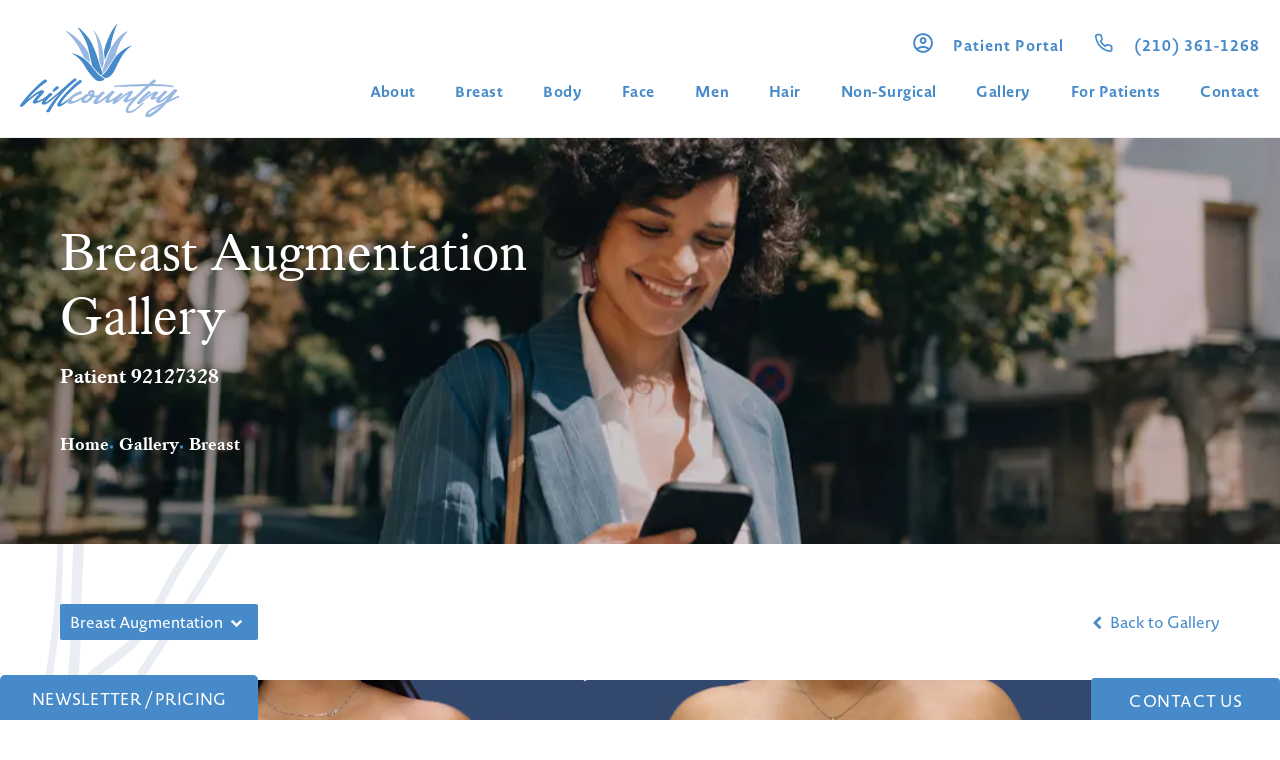

--- FILE ---
content_type: image/svg+xml
request_url: https://www.datocms-assets.com/77635/1660858069-new-social-icons-blue-1.svg
body_size: 5916
content:
<?xml version="1.0" encoding="utf-8"?>
<svg xmlns="http://www.w3.org/2000/svg" width="740" height="32" viewBox="0 0 740 32" fill="none">
<path d="M200.6 11.5996H205.6V27.7996H200.6V11.5996Z" fill="#468AC9"/>
<path d="M219.4 11.2998C216.5 11.2998 214.7 12.8998 214.4 14.0998V11.4998H208.7V27.6998H214.4V18.8998C214.4 18.4998 214.4 17.9998 214.6 17.5998C215.1 16.4998 216.2 15.6998 217.4 15.6998C219.3 15.6998 220.3 17.1998 220.3 19.3998V27.7998H226V18.5998C225.9 13.5998 222.9 11.2998 219.4 11.2998Z" fill="#468AC9"/>
<path d="M203 4.20021C201.5 4.00021 200.1 5.10021 199.9 6.70021V7.00021C200.2 8.70021 201.8 9.80021 203.5 9.50021C204.8 9.30021 205.8 8.30021 206 7.00021C206.1 5.30021 205 4.20021 203 4.20021Z" fill="#468AC9"/>
<path d="M69.8996 5.70039C68.8996 6.40039 67.6996 6.80039 66.4996 7.00039C65.4996 6.00039 64.0996 5.40039 62.5996 5.40039C59.6996 5.40039 57.2996 7.80039 57.1996 10.7004C57.1996 11.1004 57.2996 11.5004 57.3996 11.8004C53.0996 11.7004 49.0996 9.70039 46.3996 6.30039C45.9996 7.20039 45.7996 8.10039 45.7996 9.10039C45.7996 10.9004 46.6996 12.5004 48.1996 13.5004C47.3996 13.5004 46.4996 13.3004 45.7996 12.9004C45.7996 15.4004 47.4996 17.6004 49.9996 18.1004C49.4996 18.3004 48.9996 18.3004 48.4996 18.3004L47.4996 18.1004C48.1996 20.3004 50.1996 21.7004 52.4996 21.8004C50.5996 23.3004 48.2996 24.1004 45.8996 24.1004H44.5996C46.9996 25.7004 49.7996 26.6004 52.6996 26.5004C62.5996 26.5004 67.8996 18.2004 67.8996 11.3004V10.5004C68.9996 9.70039 69.8996 8.80039 70.6996 7.70039C69.6996 8.10039 68.6996 8.30039 67.5996 8.50039C68.6996 7.90039 69.4996 6.90039 69.8996 5.70039Z" fill="#468AC9"/>
<path d="M109.5 14.5996V17.9996H115.1C114.6 20.5996 112.2 22.3996 109.5 22.1996C106.1 22.1996 103.3 19.3996 103.3 15.9996C103.3 12.5996 106.1 9.79961 109.5 9.79961C110.9 9.79961 112.3 10.2996 113.4 11.2996L116.1 8.69961C114.3 6.99961 112 6.09961 109.5 6.09961C104.1 6.09961 99.7002 10.4996 99.7002 15.8996C99.7002 21.2996 104.1 25.6996 109.5 25.6996C115.2 25.6996 118.9 21.6996 118.9 16.0996C118.9 15.5996 118.8 14.9996 118.7 14.4996H109.5V14.5996Z" fill="#468AC9"/>
<path d="M169.2 20.5998C169.2 20.2998 169 20.0998 168.7 20.0998C168.5 19.9998 168.3 20.1998 168.2 20.3998V20.5998V21.6998H169.2V20.5998Z" fill="#468AC9"/>
<path d="M169 15.4004H153.3C151 15.4004 149.1 17.3004 149.1 19.6004V23.3004C149.1 25.6004 151 27.5004 153.3 27.5004H169C171.3 27.5004 173.2 25.6004 173.2 23.3004V19.6004C173.2 17.3004 171.4 15.4004 169 15.4004ZM155.7 18.1004H154.3V25.7004H152.8V18.1004H151.3V17.0004H155.7V18.1004ZM159.8 25.7004H158.5V25.1004C158.2 25.5004 157.7 25.7004 157.2 25.8004C156.9 25.8004 156.5 25.7004 156.3 25.4004C156.1 25.1004 156 24.7004 156.1 24.3004V19.2004H157.5V24.3004C157.5 24.6004 157.6 24.8004 157.9 24.8004L158.5 24.5004V19.2004H159.9L159.8 25.7004ZM165.2 24.3004C165.3 24.7004 165.2 25.1004 165 25.4004C164.8 25.7004 164.4 25.8004 164.1 25.8004C163.6 25.7004 163.1 25.5004 162.8 25.1004V25.7004H161.4V17.0004H162.8V19.8004C163.2 19.4004 163.7 19.1004 164.2 19.1004C164.5 19.1004 164.8 19.3004 165 19.5004C165.2 19.9004 165.3 20.3004 165.2 20.7004V24.3004ZM168.6 25.8004C167.7 25.9004 166.8 25.2004 166.7 24.3004C166.7 24.2004 166.7 24.1004 166.7 24.0004V21.0004C166.7 19.8004 167.4 19.2004 168.7 19.2004C169.6 19.0004 170.4 19.6004 170.6 20.5004V20.8004V22.7004H168.1V24.1004C168.1 24.6004 168.2 24.8004 168.6 24.8004L169 24.6004C169.1 24.4004 169.1 24.1004 169.1 23.9004V23.4004H170.5V23.6004V24.0004C170.6 24.9004 169.9 25.7004 168.9 25.8004C168.9 25.8004 168.8 25.8004 168.6 25.8004Z" fill="#468AC9"/>
<path d="M163.4 20.2002L162.8 20.5002V24.5002L163.4 24.8002C163.7 24.8002 163.8 24.6002 163.8 24.3002V20.7002C163.8 20.3002 163.7 20.2002 163.4 20.2002Z" fill="#468AC9"/>
<path d="M155 14.1H156.7V10.1L158.5 4.5H156.8L156.5 5.4L156.3 6.1L156.2 6.8L156 7.5L155.9 8.1H155.8L155.7 7.5L155.5 6.8L155.4 6.1L155.2 5.4L154.9 4.5H153.1L155 10.1V14.1Z" fill="#468AC9"/>
<path d="M160.8 14.2002C161.8 14.4002 162.7 13.7002 162.9 12.7002C162.9 12.5002 162.9 12.3002 162.9 12.2002V8.9002C162.9 7.7002 161.9 6.7002 160.8 6.7002C159.6 6.7002 158.6 7.7002 158.6 8.9002V12.2002C158.5 13.2002 159.1 14.1002 160.1 14.2002C160.4 14.3002 160.6 14.3002 160.8 14.2002ZM160.2 8.7002C160.1 8.4002 160.4 8.1002 160.7 8.0002H160.8C161.1 8.0002 161.4 8.3002 161.4 8.6002V8.7002V12.4002C161.5 12.7002 161.4 13.1002 161.1 13.2002C160.8 13.3002 160.4 13.2002 160.3 12.9002C160.2 12.7002 160.2 12.6002 160.3 12.4002V8.7002H160.2Z" fill="#468AC9"/>
<path d="M165.7 14.2C166.3 14.2 166.8 13.9 167.2 13.5V14.1H168.6V7H167V12.8L166.3 13.1C166 13.1 165.9 12.9 165.9 12.6V7H164.3V12.6C164.2 13 164.3 13.4 164.5 13.8C164.9 14.1 165.3 14.3 165.7 14.2Z" fill="#468AC9"/>
<path d="M368.4 21.1004L364 5.40039H357.7L365.3 26.6004H371.1L378.9 5.40039H372.9L368.4 21.1004Z" fill="#468AC9"/>
<path d="M313.5 9.2998C313 8.6998 312.3 8.1998 311.6 7.8998C310.7 7.5998 309.8 7.3998 308.8 7.3998C308 7.3998 307.2 7.4998 306.5 7.7998L304.7 8.6998C304.2 8.9998 303.8 9.3998 303.4 9.8998L302.7 10.9998V0.799805H301.2V23.7998H302.7V15.4998C302.7 14.6998 302.9 13.8998 303.1 13.1998C303.3 12.3998 303.7 11.6998 304.2 11.0998C304.7 10.3998 305.3 9.8998 306 9.4998C306.8 9.0998 307.7 8.8998 308.6 8.8998C309.3 8.8998 310 8.9998 310.6 9.1998C311.2 9.3998 311.7 9.6998 312.1 10.1998C312.5 10.7998 312.9 11.3998 313 12.0998C313.2 13.0998 313.3 13.9998 313.3 14.9998V23.7998H314.8V14.3998C314.8 13.3998 314.7 12.4998 314.5 11.4998C314.4 10.6998 314 9.9998 313.5 9.2998Z" fill="#468AC9"/>
<path d="M326.1 7.5C324.9 7.5 323.7 7.7 322.6 8.1C321.6 8.5 320.6 9.1 319.8 9.8C319 10.6 318.3 11.5 317.9 12.5C317.4 13.6 317.2 14.8 317.2 16C317.2 17.1 317.3 18.2 317.6 19.2C317.9 20.1 318.3 21 318.9 21.8C319.5 22.5 320.2 23.1 321.1 23.5C322.1 23.9 323.2 24.1 324.3 24.1C325.2 24.1 326.1 23.9 326.9 23.6C327.5 23.3 328.1 23 328.7 22.6C329.3 22.2 329.7 21.7 330.1 21.1V23.5C330.1 24.3 330 25.1 329.8 25.9C329.5 27.4 328.4 28.6 327 29.1C325 29.7 322.9 29.7 321 29L319.3 28L318.4 29.2L319.2 29.8L320.4 30.4L322 30.9L324.1 31.1C325.3 31.1 326.5 31 327.6 30.6C328.5 30.3 329.3 29.8 329.9 29.1C330.5 28.4 331 27.6 331.2 26.7C331.5 25.7 331.6 24.6 331.6 23.5V8.6L329.3 7.8C328.3 7.6 327.2 7.5 326.1 7.5ZM330.3 17.6C330.3 18.1 330.2 18.6 330 19.1C329.8 19.7 329.4 20.3 329 20.8C328.5 21.4 327.9 21.9 327.2 22.2C326.4 22.6 325.5 22.8 324.6 22.8C323.7 22.8 322.8 22.6 322 22.2C321.3 21.8 320.7 21.3 320.3 20.7C319.8 20.1 319.5 19.4 319.3 18.6C319.1 17.8 319 16.9 319 16.1C319 15.1 319.2 14 319.6 13.1C319.9 12.3 320.4 11.5 321.1 10.9C321.8 10.3 322.5 9.8 323.4 9.5C324.3 9.2 325.2 9 326.1 9H327.9L329.2 9.3L330.3 9.6V17.6Z" fill="#468AC9"/>
<path d="M415.4 5.59961C414.1 5.79961 412.8 6.29961 411.8 7.19961C410.6 8.19961 409.7 9.39961 409.1 10.7996V5.59961H407.3V26.3996H409.2V13.3996C409.7 11.6996 410.6 10.1996 412 9.09961C413.3 7.99961 415 7.39961 416.7 7.39961V5.59961H415.4Z" fill="#468AC9"/>
<path d="M430.8 16.9002C430.1 16.4002 429.2 16.1002 428.4 15.8002L425.1 14.9002L422.7 14.2002L421.1 13.5002C420.7 13.3002 420.4 12.9002 420.2 12.5002C420 12.0002 419.9 11.5002 419.9 11.0002C419.9 10.3002 420 9.7002 420.3 9.1002C420.6 8.6002 420.9 8.1002 421.4 7.8002C421.9 7.4002 422.5 7.2002 423.1 7.0002L425.2 6.8002C426.4 6.8002 427.5 7.0002 428.6 7.4002C429.6 7.8002 430.5 8.4002 431.2 9.2002L432.2 8.1002C431.5 7.2002 430.5 6.5002 429.4 6.0002C428.1 5.4002 426.7 5.2002 425.3 5.2002C424.4 5.2002 423.4 5.3002 422.5 5.6002C421.7 5.8002 420.9 6.2002 420.2 6.7002C419.5 7.2002 419 7.8002 418.6 8.6002C418.2 9.4002 418 10.4002 418 11.3002C418 12.0002 418.1 12.7002 418.4 13.3002C418.7 13.9002 419.1 14.3002 419.6 14.7002C420.2 15.1002 420.9 15.5002 421.6 15.7002L424.5 16.5002L427.2 17.3002L429.2 18.1002C429.7 18.4002 430.1 18.7002 430.4 19.2002C430.7 19.7002 430.8 20.2002 430.8 20.8002C430.9 22.1002 430.2 23.3002 429.2 24.0002C428 24.8002 426.5 25.2002 425 25.1002C423.7 25.1002 422.4 24.9002 421.2 24.4002C420 23.9002 418.9 23.1002 417.9 22.2002L416.9 23.6002C417.9 24.7002 419.2 25.5002 420.6 26.0002C422 26.5002 423.5 26.8002 425 26.8002C427 26.9002 428.9 26.3002 430.5 25.1002C431.9 24.0002 432.7 22.4002 432.6 20.6002C432.6 19.8002 432.5 19.1002 432.1 18.4002C431.8 17.8002 431.4 17.3002 430.8 16.9002Z" fill="#468AC9"/>
<path d="M264.4 22.2996C263.9 21.9996 263.2 22.0996 262.9 22.5996L261.9 23.6996C260.6 25.0996 259.3 26.5996 258.2 28.1996V28.6996C258.2 28.8996 258.3 29.0996 258.5 29.2996C259.3 30.2996 263 31.5996 264.3 31.3996C264.6 31.2996 264.9 31.0996 265.1 30.7996C265.3 30.5996 265.3 30.4996 265.3 25.5996C265.3 24.8996 265.2 24.1996 265.1 23.4996C265.2 22.9996 264.9 22.4996 264.4 22.2996Z" fill="#468AC9"/>
<path d="M261.9 20.3002C262.4 20.2002 262.8 19.7002 262.7 19.2002C262.7 18.6002 262.4 18.1002 261.9 17.9002L260.4 17.3002C255.4 15.4002 255.2 15.2002 254.9 15.2002C254.5 15.2002 254.1 15.4002 253.9 15.7002C253.4 16.5002 253.3 19.1002 253.4 20.7002C253.4 21.2002 253.5 21.6002 253.7 22.0002C253.9 22.4002 254.3 22.6002 254.7 22.6002C255 22.6002 255.2 22.6002 259.7 21.0002L261.9 20.3002Z" fill="#468AC9"/>
<path d="M269.2 18.1996L270.8 17.6996C276 16.3996 276.3 16.3996 276.5 16.1996C276.9 15.9996 277.1 15.5996 277 15.1996C276.8 13.8996 274.6 10.4996 273.4 9.99961C273 9.79961 272.7 9.79961 272.3 9.99961C272 10.1996 271.8 10.2996 269.1 14.1996L267.8 15.9996C267.4 16.3996 267.4 17.0996 267.8 17.4996C268.1 17.9996 268.7 18.2996 269.2 18.1996Z" fill="#468AC9"/>
<path d="M263.9 0.700461C262.4 0.400461 257.4 1.80046 256.5 2.80046C256.2 3.10046 256.1 3.50046 256.2 3.90046C256.4 4.20046 258.5 7.80046 260.1 10.2005L262.7 14.2005C263.7 15.7005 264.3 15.3005 264.6 15.3005C264.9 15.3005 265.6 15.0005 265.6 13.2005C265.6 11.4005 264.7 2.00046 264.7 1.60046C264.7 1.10046 264.4 0.800461 263.9 0.700461Z" fill="#468AC9"/>
<path d="M276.8 23.2003C276.5 23.0003 276.3 22.9003 271.8 21.4003L269.7 20.8003C269.1 20.6003 268.5 20.8003 268.2 21.3003C267.7 21.7003 267.6 22.4003 268 22.9003L268.8 24.2003C271.4 28.6003 271.7 28.9003 271.9 29.1003C272.2 29.4003 272.6 29.5003 273 29.3003C274.1 28.8003 276.7 25.6003 277 24.3003C277.3 23.9003 277.2 23.5003 276.8 23.2003Z" fill="#468AC9"/>
<path d="M523.5 3C516.3 3 510.5 8.8 510.5 16C510.5 23.2 516.3 29 523.5 29C530.7 29 536.5 23.2 536.5 16C536.5 8.8 530.7 3 523.5 3ZM511.8 16C511.8 14.3 512.2 12.7 512.8 11.2L518.4 26.5C514.5 24.6 511.8 20.6 511.8 16ZM523.5 27.7C522.4 27.7 521.2 27.5 520.2 27.2L523.7 17L527.3 26.8C527.3 26.9 527.4 26.9 527.4 27C526.2 27.5 524.9 27.7 523.5 27.7ZM525.1 10.5C525.8 10.5 526.4 10.4 526.4 10.4C527 10.3 527 9.4 526.3 9.4C526.3 9.4 524.4 9.5 523.2 9.5C522.1 9.5 520.1 9.4 520.1 9.4C519.5 9.4 519.4 10.3 520 10.4C520 10.4 520.6 10.5 521.2 10.5L523 15.5L520.4 23.2L516.1 10.5C516.8 10.5 517.4 10.4 517.4 10.4C518 10.3 518 9.4 517.3 9.4C517.3 9.4 515.4 9.5 514.2 9.5C514 9.5 513.7 9.5 513.4 9.5C515.5 6.3 519.1 4.2 523.2 4.2C526.2 4.2 529 5.4 531.1 7.3C531 7.3 531 7.3 530.9 7.3C529.8 7.3 528.9 8.3 528.9 9.4C528.9 10.4 529.5 11.2 530 12.1C530.4 12.9 531 13.9 531 15.3C531 16.3 530.6 17.5 530.1 19.1L528.9 23L525.1 10.5ZM533.8 10.4C534.7 12.1 535.2 14 535.2 16C535.2 20.3 532.9 24.1 529.4 26.1L533 15.8C533.7 14.1 533.9 12.8 533.9 11.6C533.8 11.2 533.8 10.8 533.8 10.4Z" fill="#468AC9"/>
<path d="M575.5 27.8998C575.4 27.8998 575.4 27.8998 575.3 27.8998H575.2C573.7 27.8998 572.8 27.1998 571.8 26.5998C571.2 26.0998 570.6 25.6998 569.8 25.5998C569.5 25.4998 569.1 25.4998 568.8 25.4998C568.2 25.4998 567.7 25.5998 567.4 25.6998C567.2 25.6998 567 25.7998 566.9 25.7998C566.8 25.7998 566.6 25.7998 566.5 25.4998C566.4 25.2998 566.4 25.0998 566.4 24.8998C566.3 24.3998 566.2 24.0998 566 24.0998C563.6 23.6998 563 23.1998 562.8 22.8998C562.8 22.7998 562.8 22.7998 562.8 22.6998C562.8 22.5998 562.9 22.3998 563 22.3998C566.6 21.7998 568.3 18.0998 568.3 17.8998C568.5 17.3998 568.6 17.0998 568.4 16.6998C568.2 16.0998 567.3 15.8998 566.8 15.6998C566.7 15.6998 566.5 15.5998 566.4 15.5998C565.3 15.1998 565.2 14.6998 565.3 14.4998C565.4 14.0998 565.9 13.8998 566.3 13.8998C566.4 13.8998 566.5 13.8998 566.6 13.9998C567.1 14.1998 567.5 14.2998 567.9 14.2998C568.4 14.2998 568.6 14.0998 568.7 14.0998C568.7 13.8998 568.7 13.5998 568.7 13.2998C568.6 11.5998 568.5 9.3998 569 8.1998C570.6 4.4998 574.1 4.2998 575.1 4.2998H575.5H575.6C576.6 4.2998 580.1 4.5998 581.7 8.1998C582.2 9.3998 582.1 11.5998 582 13.2998V13.3998V14.0998C582 14.0998 582.2 14.2998 582.7 14.2998C583.1 14.2998 583.5 14.1998 583.9 13.9998C584 13.8998 584.2 13.8998 584.3 13.8998C584.5 13.8998 584.6 13.8998 584.7 13.9998C585.1 14.0998 585.3 14.3998 585.3 14.6998C585.3 14.9998 585.1 15.2998 584.2 15.6998C584.1 15.6998 584 15.7998 583.8 15.7998C583.3 15.9998 582.4 16.1998 582.2 16.7998C582.1 17.0998 582.1 17.4998 582.3 17.9998C582.4 18.1998 584 21.8998 587.6 22.4998C587.7 22.4998 587.8 22.5998 587.8 22.7998V22.9998C587.7 23.3998 587 23.7998 584.6 24.1998C584.4 24.1998 584.3 24.4998 584.2 24.9998C584.2 25.1998 584.1 25.3998 584.1 25.5998C584 25.7998 583.9 25.8998 583.8 25.8998C583.7 25.8998 583.5 25.8998 583.3 25.7998C582.9 25.6998 582.5 25.5998 581.9 25.5998C581.6 25.5998 581.2 25.5998 580.9 25.6998C580.2 25.7998 579.6 26.1998 578.9 26.6998C577.9 27.1998 577 27.8998 575.5 27.8998Z" fill="#468AC9"/>
<path d="M628.5 27.8997C626.5 27.8997 624.6 26.8997 623.3 24.9997C620.5 20.7997 617.5 16.7997 614.5 12.6997C614.3 12.3997 614 12.0997 613.9 11.6997C613.6 11.0997 613.6 10.3997 614.1 9.89968C614.5 9.39968 615.1 9.29968 615.7 9.49968C616.9 9.89968 618 10.3997 619.1 10.8997C619.7 11.1997 620.5 11.4997 620.5 11.4997C620.5 11.4997 621 10.6997 621.3 10.1997C621.8 9.29968 622.3 8.49968 622.8 7.69968C625.8 2.99968 632.4 3.09968 635.1 8.09968C635.3 8.39968 635.4 8.79968 635.7 9.09968C635.9 9.29968 636.2 9.39968 636.6 9.49968C637.3 9.69968 637.7 10.1997 637.7 10.8997C637.7 11.5997 637.3 11.9997 636.7 12.1997C636.3 12.3997 636.1 12.3997 635.9 12.6997C635.1 13.5997 635 15.0997 634.3 15.8997C634.2 15.9997 634.2 16.0997 634.2 16.1997C634.3 16.4997 634.7 16.8997 634.9 17.1997C636.3 19.5997 636.6 21.9997 635.1 24.4997C633.6 26.7997 631.6 27.8997 628.5 27.8997ZM632.6 21.3997C632.6 19.5997 631.8 18.5997 630.2 17.9997C628.2 17.2997 626.1 16.5997 624 15.8997C623.7 15.7997 623.3 15.6997 623 15.6997C621.9 15.6997 621.3 16.4997 622 17.2997C623.7 19.4997 625.3 21.7997 627.4 23.6997C628.4 24.5997 629.7 24.5997 630.9 23.9997C632.1 23.4997 632.6 22.4997 632.6 21.3997ZM628.8 13.5997C630.4 13.5997 631.7 12.3997 631.7 10.8997C631.7 9.49968 630.4 8.09968 629 8.09968C627.4 8.09968 626.2 9.29968 626.2 10.8997C626.2 12.4997 627.2 13.5997 628.8 13.5997Z" fill="#468AC9"/>
<path d="M677.2 3C670 3 664.2 8.8 664.2 16C664.2 21.5 667.6 26.2 672.5 28.1C672.4 27.1 672.3 25.5 672.5 24.4C672.7 23.4 674 17.9 674 17.9C674 17.9 673.6 17.1 673.6 16C673.6 14.2 674.6 12.8 676 12.8C677.1 12.8 677.6 13.6 677.6 14.6C677.6 15.7 676.9 17.4 676.5 18.9C676.2 20.2 677.1 21.2 678.4 21.2C680.7 21.2 682.5 18.8 682.5 15.2C682.5 12.1 680.3 9.9 677.1 9.9C673.4 9.9 671.2 12.7 671.2 15.5C671.2 16.6 671.6 17.8 672.2 18.5C672.3 18.6 672.3 18.7 672.3 18.9C672.2 19.3 672 20.2 671.9 20.4C671.8 20.6 671.7 20.7 671.5 20.6C669.9 19.8 668.9 17.5 668.9 15.6C668.9 11.5 671.9 7.7 677.5 7.7C682 7.7 685.5 10.9 685.5 15.2C685.5 19.7 682.7 23.3 678.8 23.3C677.5 23.3 676.2 22.6 675.8 21.8C675.8 21.8 675.1 24.3 675 24.9C674.7 26 673.9 27.4 673.4 28.3C674.6 28.7 675.9 28.9 677.2 28.9C684.4 28.9 690.2 23.1 690.2 15.9C690.2 8.8 684.4 3 677.2 3Z" fill="#468AC9"/>
<path d="M628.5 27.8997C626.5 27.8997 624.6 26.8997 623.3 24.9997C620.5 20.7997 617.5 16.7997 614.5 12.6997C614.3 12.3997 614 12.0997 613.9 11.6997C613.6 11.0997 613.6 10.3997 614.1 9.89968C614.5 9.39968 615.1 9.29968 615.7 9.49968C616.9 9.89968 618 10.3997 619.1 10.8997C619.7 11.1997 620.5 11.4997 620.5 11.4997C620.5 11.4997 621 10.6997 621.3 10.1997C621.8 9.29968 622.3 8.49968 622.8 7.69968C625.8 2.99968 632.4 3.09968 635.1 8.09968C635.3 8.39968 635.4 8.79968 635.7 9.09968C635.9 9.29968 636.2 9.39968 636.6 9.49968C637.3 9.69968 637.7 10.1997 637.7 10.8997C637.7 11.5997 637.3 11.9997 636.7 12.1997C636.3 12.3997 636.1 12.3997 635.9 12.6997C635.1 13.5997 635 15.0997 634.3 15.8997C634.2 15.9997 634.2 16.0997 634.2 16.1997C634.3 16.4997 634.7 16.8997 634.9 17.1997C636.3 19.5997 636.6 21.9997 635.1 24.4997C633.6 26.7997 631.6 27.8997 628.5 27.8997ZM632.6 21.3997C632.6 19.5997 631.8 18.5997 630.2 17.9997C628.2 17.2997 626.1 16.5997 624 15.8997C623.7 15.7997 623.3 15.6997 623 15.6997C621.9 15.6997 621.3 16.4997 622 17.2997C623.7 19.4997 625.3 21.7997 627.4 23.6997C628.4 24.5997 629.7 24.5997 630.9 23.9997C632.1 23.4997 632.6 22.4997 632.6 21.3997ZM628.8 13.5997C630.4 13.5997 631.7 12.3997 631.7 10.8997C631.7 9.49968 630.4 8.09968 629 8.09968C627.4 8.09968 626.2 9.29968 626.2 10.8997C626.2 12.4997 627.2 13.5997 628.8 13.5997Z" fill="#468AC9"/>
<path d="M677.2 3C670 3 664.2 8.8 664.2 16C664.2 21.5 667.6 26.2 672.5 28.1C672.4 27.1 672.3 25.5 672.5 24.4C672.7 23.4 674 17.9 674 17.9C674 17.9 673.6 17.1 673.6 16C673.6 14.2 674.6 12.8 676 12.8C677.1 12.8 677.6 13.6 677.6 14.6C677.6 15.7 676.9 17.4 676.5 18.9C676.2 20.2 677.1 21.2 678.4 21.2C680.7 21.2 682.5 18.8 682.5 15.2C682.5 12.1 680.3 9.9 677.1 9.9C673.4 9.9 671.2 12.7 671.2 15.5C671.2 16.6 671.6 17.8 672.2 18.5C672.3 18.6 672.3 18.7 672.3 18.9C672.2 19.3 672 20.2 671.9 20.4C671.8 20.6 671.7 20.7 671.5 20.6C669.9 19.8 668.9 17.5 668.9 15.6C668.9 11.5 671.9 7.7 677.5 7.7C682 7.7 685.5 10.9 685.5 15.2C685.5 19.7 682.7 23.3 678.8 23.3C677.5 23.3 676.2 22.6 675.8 21.8C675.8 21.8 675.1 24.3 675 24.9C674.7 26 673.9 27.4 673.4 28.3C674.6 28.7 675.9 28.9 677.2 28.9C684.4 28.9 690.2 23.1 690.2 15.9C690.2 8.8 684.4 3 677.2 3Z" fill="#468AC9"/>
<path d="M731.8 3H728.1V21.1C728.1 23.3 726.1 25.1 723.9 25.1C721.7 25.1 719.9 23.3 719.9 21.1C719.9 18.9 721.7 17.1 723.9 17.1C724.1 17.1 724.2 17.1 724.4 17.1V13.2C724.2 13.2 724.1 13.2 723.9 13.2C719.6 13.2 716 16.7 716 21.1C716 25.5 719.5 29 723.9 29C728.3 29 731.8 25.5 731.8 21.1V10.4C733.1 12.4 735.3 13.5 737.6 13.5C737.8 13.5 738 13.5 738.2 13.5V9.2C734.8 8.9 732.2 6.3 731.8 3Z" fill="#468AC9"/>
<g clip-path="url(#clip0_301_2)">
<path d="M484.327 10.8743C484.313 9.80644 484.113 8.74928 483.737 7.75001C483.41 6.90712 482.911 6.14164 482.272 5.50245C481.633 4.86327 480.867 4.36444 480.025 4.03784C479.038 3.66756 477.996 3.46734 476.943 3.44571C475.586 3.38508 475.156 3.36816 471.713 3.36816C468.271 3.36816 467.829 3.36816 466.483 3.44571C465.43 3.46749 464.388 3.66771 463.402 4.03784C462.559 4.36421 461.794 4.86296 461.155 5.50217C460.515 6.14139 460.017 6.90699 459.69 7.75001C459.319 8.73568 459.119 9.77754 459.099 10.8306C459.039 12.1883 459.021 12.6182 459.021 16.0611C459.021 19.504 459.021 19.9439 459.099 21.2917C459.121 22.3463 459.319 23.3867 459.69 24.3751C460.017 25.2178 460.516 25.9831 461.156 26.6221C461.795 27.261 462.561 27.7596 463.404 28.0858C464.387 28.471 465.429 28.6855 466.484 28.7202C467.842 28.7808 468.272 28.7992 471.715 28.7992C475.158 28.7992 475.599 28.7992 476.945 28.7202C477.999 28.6995 479.041 28.4998 480.027 28.1295C480.87 27.8025 481.635 27.3036 482.274 26.6644C482.914 26.0253 483.413 25.26 483.74 24.4174C484.11 23.4305 484.309 22.39 484.33 21.334C484.391 19.9777 484.409 19.5477 484.409 16.1034C484.406 12.6605 484.406 12.2235 484.327 10.8743ZM471.705 22.5719C468.104 22.5719 465.187 19.6548 465.187 16.054C465.187 12.4533 468.104 9.5363 471.705 9.5363C473.434 9.5363 475.091 10.223 476.314 11.4453C477.536 12.6677 478.223 14.3254 478.223 16.054C478.223 17.7827 477.536 19.4405 476.314 20.6628C475.091 21.8852 473.434 22.5719 471.705 22.5719ZM478.482 10.815C478.283 10.8152 478.085 10.776 477.9 10.6997C477.716 10.6234 477.548 10.5115 477.407 10.3703C477.266 10.2292 477.154 10.0615 477.078 9.87705C477.001 9.69257 476.962 9.49485 476.962 9.29521C476.962 9.09572 477.002 8.89818 477.078 8.71387C477.154 8.52956 477.266 8.36209 477.407 8.22103C477.548 8.07996 477.716 7.96807 477.9 7.89173C478.084 7.81538 478.282 7.77609 478.481 7.77609C478.681 7.77609 478.879 7.81538 479.063 7.89173C479.247 7.96807 479.415 8.07996 479.556 8.22103C479.697 8.36209 479.809 8.52956 479.885 8.71387C479.961 8.89818 480.001 9.09572 480.001 9.29521C480.001 10.1355 479.321 10.815 478.482 10.815Z" fill="#468AC9"/>
<path d="M471.704 20.2889C474.043 20.2889 475.938 18.3934 475.938 16.0551C475.938 13.7168 474.043 11.8213 471.704 11.8213C469.366 11.8213 467.471 13.7168 467.471 16.0551C467.471 18.3934 469.366 20.2889 471.704 20.2889Z" fill="#468AC9"/>
</g>
<path fill-rule="evenodd" clip-rule="evenodd" d="M0 16.067C0 22.033 4.333 26.994 10 28V19.333H7V16H10V13.333C10 10.333 11.933 8.667 14.667 8.667C15.533 8.667 16.467 8.8 17.333 8.933V12H15.8C14.333 12 14 12.733 14 13.667V16H17.2L16.667 19.333H14V28C19.667 26.994 24 22.034 24 16.067C24 9.43 18.6 4 12 4C5.4 4 0 9.43 0 16.067Z" fill="#468AC9"/>
<defs>
<clipPath id="clip0_301_2">
<rect width="25.8" height="25.8" fill="white" transform="translate(459 3)"/>
</clipPath>
</defs>
</svg>

--- FILE ---
content_type: image/svg+xml
request_url: https://www.datocms-assets.com/77635/1660754526-assignment.svg
body_size: -116
content:
<?xml version="1.0" encoding="utf-8"?>
<svg xmlns="http://www.w3.org/2000/svg" width="18" height="21" viewBox="0 0 18 21" fill="none">
<path d="M2 20.9062C1.45 20.9062 0.979 20.7106 0.587 20.3193C0.195667 19.9272 0 19.4562 0 18.9062V4.90625C0 4.35625 0.195667 3.88525 0.587 3.49325C0.979 3.10192 1.45 2.90625 2 2.90625H6.2C6.41667 2.30625 6.77933 1.82292 7.288 1.45625C7.796 1.08958 8.36667 0.90625 9 0.90625C9.63333 0.90625 10.2043 1.08958 10.713 1.45625C11.221 1.82292 11.5833 2.30625 11.8 2.90625H16C16.55 2.90625 17.021 3.10192 17.413 3.49325C17.8043 3.88525 18 4.35625 18 4.90625V18.9062C18 19.4562 17.8043 19.9272 17.413 20.3193C17.021 20.7106 16.55 20.9062 16 20.9062H2ZM2 18.9062H16V4.90625H2V18.9062ZM4 16.9062H11V14.9062H4V16.9062ZM4 12.9062H14V10.9062H4V12.9062ZM4 8.90625H14V6.90625H4V8.90625ZM9 4.15625C9.21667 4.15625 9.396 4.08525 9.538 3.94325C9.67933 3.80192 9.75 3.62292 9.75 3.40625C9.75 3.18958 9.67933 3.01025 9.538 2.86825C9.396 2.72692 9.21667 2.65625 9 2.65625C8.78333 2.65625 8.60433 2.72692 8.463 2.86825C8.321 3.01025 8.25 3.18958 8.25 3.40625C8.25 3.62292 8.321 3.80192 8.463 3.94325C8.60433 4.08525 8.78333 4.15625 9 4.15625Z" fill="white"/>
</svg>

--- FILE ---
content_type: image/svg+xml
request_url: https://www.datocms-assets.com/77635/1660067216-bg-art.svg
body_size: 30776
content:
<?xml version="1.0" encoding="utf-8"?>
<svg xmlns="http://www.w3.org/2000/svg" width="352" height="1150" viewBox="0 0 352 1150" fill="none">
<g opacity="0.1">
<path d="M186.852 553.942L185.374 554.868L182.51 556.818L179.844 559.027L177.203 561.217L174.6 563.415L172.02 565.59L169.461 567.754L166.932 569.913L164.426 572.054L161.938 574.182L159.475 576.298L157.035 578.409L154.613 580.51L152.212 582.602L149.831 584.685L147.471 586.765L145.13 588.842L142.809 590.916L140.508 592.987L138.224 595.055L135.958 597.127L133.717 599.203L131.492 601.281L129.285 603.366L127.097 605.455L124.926 607.55L122.771 609.654L120.635 611.768L118.514 613.894L116.41 616.033L114.325 618.185L112.26 620.357L110.211 622.545L108.178 624.751L106.161 626.977L104.163 629.222L102.18 631.489L100.212 633.782L98.2627 636.097L96.3272 638.44L94.4065 640.808L92.5 643.205L90.6102 645.634L88.7371 648.095L86.8777 650.587L85.0344 653.114L83.2099 655.68L81.401 658.285L79.6051 660.924L77.8243 663.604L76.0585 666.325L74.3078 669.088L72.5722 671.893L70.8504 674.744L69.1432 677.641L67.4499 680.585L66.1881 682.827L65.35 684.341L64.517 685.862L63.6886 687.393L62.8635 688.942L62.043 690.5L61.2233 692.072L60.4076 693.658L59.596 695.257L58.7883 696.869L57.984 698.499L57.1836 700.141L56.3873 701.798L55.595 703.468L54.806 705.155L54.0211 706.855L53.6248 707.718C53.6248 707.718 53.6146 707.738 53.6093 707.75L53.043 709.004L51.9189 711.606L50.8359 714.248L49.8053 716.902L48.8209 719.568L47.8768 722.241L46.9727 724.924L46.1034 727.611L45.2652 730.303L44.4525 732.997L43.6627 735.688L42.8946 738.383L41.7714 742.408L40.3044 747.772L38.8548 753.111L37.7604 757.083L37.0202 759.713L36.2662 762.33L35.4958 764.931L34.7059 767.516L33.8933 770.084L33.0523 772.631L32.1825 775.16L31.2813 777.666L30.3455 780.151L29.3689 782.612L28.3485 785.05L27.5585 786.849L27.0207 788.033L26.4625 789.224L25.8893 790.409L25.606 790.982L25.621 790.953L25.2732 791.653L24.585 792.995L23.8847 794.314L23.1662 795.627L22.4322 796.938L21.6832 798.242L20.9187 799.544L20.1385 800.842L18.9414 802.797L17.3079 805.391L15.6438 807.976L13.9474 810.562L11.3658 814.46L8.7722 818.388L7.04425 821.043L5.33104 823.722L3.64024 826.438L2.38703 828.508L1.55978 829.908L0.748122 831.31L-0.0496814 832.725L-0.450385 833.452C-0.450385 833.452 -0.459428 833.466 -0.460547 833.472L-0.800017 834.091L-1.49193 835.363L-2.18833 836.661L-2.88385 837.972L-3.57908 839.299L-4.27345 840.639L-4.96438 841.996L-5.65445 843.365L-6.68362 845.44L-8.05122 848.253L-9.40969 851.122L-10.7506 854.036L-12.077 856.994L-13.3846 859.992L-14.673 863.025L-15.9347 866.088L-17.1735 869.185L-18.3814 872.306L-19.5579 875.449L-20.7029 878.614L-21.8092 881.796L-22.8798 884.994L-23.9074 888.202L-24.8883 891.419L-25.825 894.641L-26.7145 897.868L-27.348 900.298L-27.756 901.921L-28.1487 903.531L-28.5253 905.141L-28.8888 906.75L-29.2357 908.355L-29.5696 909.96L-29.8868 911.561L-30.1872 913.158L-30.4742 914.752L-30.7444 916.342L-30.9949 917.93L-31.2286 919.513L-31.4451 921.091L-31.6449 922.665L-31.8275 924.232L-31.9897 925.793L-32.1347 927.348L-32.2593 928.897L-32.3636 930.44L-32.41 931.233C-32.41 931.233 -32.4111 931.24 -32.4122 931.246L-32.5023 932.817L-32.6929 935.928L-32.9048 939.033L-33.1364 942.14L-33.3822 945.254L-33.6416 948.373L-34.0598 953.069L-34.6585 959.34L-35.2943 965.62L-36.2833 975.075L-37.283 984.555L-37.9394 990.896L-38.5663 997.251L-39.1564 1003.62L-39.5685 1008.4L-39.8264 1011.6L-40.0644 1014.8L-40.2832 1018L-40.4834 1021.2L-40.6611 1024.4L-40.8171 1027.6L-40.9508 1030.81L-41.0077 1032.43L-41.0202 1032.75L-41.0454 1033.39L-41.0759 1034.07L-41.1133 1034.82L-41.1572 1035.61L-41.2064 1036.46L-41.2614 1037.35L-41.3244 1038.29L-41.392 1039.27L-41.4676 1040.3L-41.5493 1041.36L-41.6377 1042.46L-41.7329 1043.59L-41.8337 1044.76L-41.9401 1045.96L-42.0522 1047.19L-42.1724 1048.44L-42.2965 1049.72L-42.4282 1051.03L-42.5645 1052.35L-42.7072 1053.7L-42.8558 1055.06L-43.0078 1056.44L-43.1688 1057.83L-43.4216 1059.95L-43.7784 1062.81L-44.1609 1065.68L-44.5643 1068.57L-44.9858 1071.44L-45.432 1074.29L-45.7793 1076.4L-46.0193 1077.79L-46.5139 1080.54L-46.7752 1081.88L-47.0336 1083.21L-47.2975 1084.51L-47.5667 1085.79L-47.8408 1087.05L-48.1192 1088.27L-48.405 1089.47L-48.695 1090.63L-48.9914 1091.76L-49.2909 1092.85L-49.5898 1093.91L-49.8914 1094.92L-50.1945 1095.89L-50.5021 1096.82L-50.8107 1097.69L-51.1227 1098.51L-51.4346 1099.28L-51.7456 1099.99L-52.0528 1100.65L-52.3518 1101.24L-52.6428 1101.76L-52.8401 1102.09L-52.9575 1102.28L-53.0885 1102.47L-53.213 1102.64L-53.3316 1102.8L-53.4469 1102.94L-53.4759 1102.98C-55.0889 1104.69 -55.1868 1107.75 -53.6985 1109.82C-52.2071 1111.89 -49.692 1112.18 -48.0796 1110.47L-47.8977 1110.28L-47.5869 1109.95L-47.2907 1109.61L-46.9984 1109.25L-46.7168 1108.88L-46.426 1108.48L-46.0149 1107.88L-45.5054 1107.06L-45.0166 1106.2L-44.5465 1105.31L-44.0921 1104.37L-43.6501 1103.4L-43.2207 1102.39L-42.8012 1101.34L-42.3916 1100.26L-41.9914 1099.15L-41.5987 1098L-41.2189 1096.82L-40.8497 1095.61L-40.4879 1094.37L-40.1346 1093.1L-39.7893 1091.81L-39.4494 1090.49L-39.118 1089.15L-38.7925 1087.79L-38.4731 1086.41L-38.1633 1085.01L-37.8631 1083.59L-37.57 1082.16L-37.2846 1080.71L-37.002 1079.25L-36.5951 1077.05L-36.0758 1074.09L-35.5828 1071.12L-35.1215 1068.15L-34.6886 1065.19L-34.2804 1062.26L-33.9931 1060.09L-33.8092 1058.66L-33.6313 1057.25L-33.4592 1055.84L-33.2936 1054.46L-33.1382 1053.1L-32.9899 1051.76L-32.8491 1050.44L-32.7128 1049.15L-32.5847 1047.88L-32.4617 1046.64L-32.3468 1045.43L-32.2386 1044.26L-32.1361 1043.12L-32.0397 1042.02L-31.9507 1040.95L-31.8678 1039.92L-31.7928 1038.93L-31.725 1037.98L-31.6621 1037.08L-31.6069 1036.22L-31.5597 1035.41L-31.5178 1034.64L-31.4859 1033.92L-31.4733 1033.6L-31.4745 1033.61L-31.4104 1032.08L-31.2605 1028.98L-31.0876 1025.88L-30.8945 1022.77L-30.6815 1019.66L-30.4481 1016.54L-30.1981 1013.42L-29.9356 1010.3L-29.5149 1005.61L-28.9083 999.332L-28.2634 993.037L-27.5971 986.73L-26.5759 977.239L-25.5638 967.726L-24.9202 961.367L-24.3114 955.005L-23.886 950.232L-23.6199 947.041L-23.3694 943.847L-23.1382 940.653L-22.9262 937.458L-22.7351 934.273L-22.6475 932.698L-22.6498 932.71L-22.6119 932.054L-22.5205 930.689L-22.4137 929.311L-22.2886 927.92L-22.1451 926.516L-21.9838 925.103L-21.8047 923.68L-21.611 922.246L-21.3994 920.803L-21.17 919.351L-20.9264 917.891L-20.6682 916.421L-20.3927 914.944L-20.1031 913.461L-19.7962 911.97L-19.4789 910.476L-19.1443 908.974L-18.7956 907.466L-18.4333 905.953L-18.0597 904.449L-17.4746 902.182L-16.6463 899.133L-15.7678 896.075L-14.8442 893.015L-13.8783 889.953L-12.8715 886.895L-11.8242 883.845L-10.7406 880.807L-9.62393 877.782L-8.47527 874.775L-7.29885 871.793L-6.09469 868.835L-4.87009 865.907L-3.62257 863.011L-2.35629 860.155L-1.07442 857.336L0.218846 854.562L1.52459 851.825L2.51196 849.804L3.16814 848.479L3.82832 847.169L4.48934 845.871L5.15068 844.589L5.81292 843.321L6.47543 842.069L7.13937 840.826L7.47683 840.201L7.46667 840.222L7.81798 839.574L8.55112 838.25L9.30293 836.93L10.0618 835.624L11.2315 833.662L12.8409 831.041L14.4883 828.423L16.1674 825.808L18.7315 821.865L21.3151 817.903L23.0359 815.235L24.7451 812.542L26.4266 809.824L27.6677 807.768L28.4865 806.38L29.2945 804.98L30.0891 803.564L30.873 802.137L31.6431 800.698L32.3967 799.244L33.1237 797.794L33.469 797.089C33.469 797.089 33.4792 797.069 33.484 797.06L33.8027 796.396L34.4165 795.093L35.0153 793.784L35.6045 792.457L36.4572 790.47L37.5376 787.824L38.5657 785.166L39.5445 782.496L40.4797 779.818L41.3745 777.133L42.2314 774.444L43.0571 771.75L43.8512 769.053L44.6197 766.355L45.3685 763.66L46.1023 760.958L47.1726 756.923L48.5741 751.567L49.9674 746.238L51.0275 742.259L51.7459 739.626L52.4812 737.005L53.2329 734.4L54.0073 731.813L54.8081 729.239L55.6377 726.684L56.4993 724.147L57.3954 721.633L58.3298 719.139L59.308 716.668L60.342 714.191L60.895 712.923L60.8801 712.952L61.249 712.117L61.996 710.448L62.7465 708.796L63.501 707.158L64.2595 705.534L65.0219 703.922L65.7847 702.328L66.552 700.743L67.3201 699.172L68.0923 697.614L68.8684 696.07L69.6485 694.539L70.4295 693.021L71.215 691.514L72.0045 690.021L72.7943 688.543L73.9867 686.346L75.5936 683.455L77.2149 680.607L78.8507 677.804L80.5009 675.046L82.1663 672.329L83.8467 669.653L85.5433 667.012L87.2554 664.41L88.9832 661.846L90.7246 659.313L92.4797 656.812L94.2514 654.342L96.0374 651.901L97.8406 649.489L99.6612 647.106L101.496 644.748L103.35 642.415L105.221 640.106L107.111 637.818L109.017 635.55L110.941 633.305L112.882 631.075L114.842 628.862L116.819 626.665L118.816 624.48L120.827 622.305L122.856 620.14L124.905 617.984L126.972 615.839L129.057 613.699L131.164 611.567L133.289 609.438L135.432 607.313L137.595 605.191L139.779 603.069L141.978 600.941L144.197 598.81L146.435 596.675L148.694 594.535L150.973 592.389L153.27 590.233L155.585 588.065L157.919 585.883L160.277 583.693L162.654 581.487L165.047 579.262L167.459 577.017L169.891 574.757L172.342 572.474L174.809 570.162L177.293 567.821L179.797 565.461L182.308 563.048L184.834 560.601L187.206 557.85L188.36 556.403C188.893 555.923 188.981 554.986 188.561 554.305C188.14 553.627 187.362 553.464 186.829 553.945" fill="#2A5780"/>
<path d="M185.668 554.433L185.531 554.856L185.255 555.676L185.005 556.507L184.743 557.339L184.464 558.177L184.174 559.017L183.868 559.86L183.569 560.717L183.094 562.019L182.416 563.765L181.694 565.512L180.934 567.272L180.141 569.048L179.309 570.833L178.441 572.622L177.54 574.414L176.609 576.21L175.658 578.013L174.678 579.813L173.676 581.613L172.653 583.406L171.611 585.192L170.558 586.973L169.496 588.746L168.426 590.511L167.35 592.262L166.269 593.999L165.188 595.72L164.106 597.425L163.029 599.108L161.964 600.774L160.906 602.419L159.862 604.041L158.833 605.636L157.821 607.205L156.83 608.746L156.342 609.509L156.352 609.494L155.661 610.564L154.266 612.651L152.836 614.724L151.366 616.804L149.096 619.934L146.002 624.123L143.665 627.289L142.11 629.427L140.572 631.581L139.056 633.755L137.568 635.95L136.117 638.171L135.053 639.867L134.358 641.013L133.68 642.157L133.02 643.31L132.688 643.903C132.688 643.903 132.682 643.915 132.678 643.921L132.469 644.296L132.044 645.069L131.609 645.863L131.167 646.676L130.718 647.506L130.26 648.354L129.799 649.221L129.328 650.105L128.851 651.005L128.365 651.922L127.876 652.854L127.38 653.805L126.878 654.771L126.367 655.751L125.851 656.746L125.331 657.757L124.806 658.783L124.275 659.821L123.47 661.405L122.377 663.565L121.265 665.777L120.135 668.039L118.989 670.351L117.83 672.705L116.656 675.102L115.468 677.538L114.268 680.014L113.057 682.523L111.838 685.063L110.611 687.633L109.378 690.232L108.138 692.855L106.893 695.503L105.645 698.169L104.4 700.856L102.531 704.915L100.046 710.366L97.5743 715.848L95.1268 721.339L93.3124 725.455L92.1127 728.192L90.9277 730.918L89.7543 733.634L88.5962 736.336L87.4533 739.025L86.3274 741.691L85.2178 744.337L84.1315 746.962L83.0657 749.562L82.0174 752.136L80.994 754.679L79.996 757.188L79.0235 759.662L78.0737 762.099L77.3795 763.903L76.9237 765.096L76.4769 766.275L76.0386 767.442L75.6056 768.597L75.1812 769.741L74.7646 770.877L74.3571 771.998L73.9581 773.108L73.5644 774.205L73.1797 775.289L72.8035 776.361L72.4363 777.419L72.0814 778.462L71.7317 779.494L71.3911 780.511L71.0595 781.514L70.74 782.503L70.4296 783.478L70.1288 784.434L69.837 785.377L69.5543 786.305L69.2837 787.219L69.0226 788.115L68.7707 788.997L68.5283 789.861L68.2981 790.712L68.0774 791.545L67.8695 792.36L67.6706 793.162L67.5716 793.569C67.5716 793.569 67.5699 793.578 67.5693 793.581L67.121 795.465L66.2232 799.238L65.3257 803.027L64.4279 806.835L63.5392 810.665L62.6701 814.51L61.823 818.376L61.0086 822.257L60.2323 826.158L59.4985 830.074L58.8159 834.008L58.3385 836.981L58.0411 838.972L57.7609 840.956L57.4994 842.944L57.2566 844.935L57.0325 846.93L56.8301 848.928L56.6527 850.931L56.4939 852.937L56.36 854.948L56.3006 855.974C56.3006 855.974 56.295 856.006 56.299 856.019L56.2604 856.804L56.1929 858.447L56.1326 860.906L56.0977 864.151L56.09 867.354L56.0742 870.493L56.042 872.796L56.0028 874.299L55.948 875.8L55.8736 877.283L55.773 878.753L55.646 880.208L55.5765 880.897L55.586 880.844L55.4932 881.645L55.3047 883.192L55.1008 884.717L54.8772 886.245L54.6374 887.773L54.3778 889.304L53.955 891.617L53.3394 894.697L52.674 897.768L51.9591 900.846L51.2046 903.93L50.4199 907.022L49.608 910.121L48.3493 914.792L46.6475 921.031L45.3795 925.735L44.5539 928.894L44.1453 930.485L44.1465 930.478L43.9678 931.167L43.6159 932.479L43.2494 933.765L42.8641 935.048L42.4602 936.328L42.0376 937.604L41.5995 938.877L41.1458 940.148L40.6734 941.415L40.188 942.684L39.4237 944.591L38.3609 947.12L37.2537 949.628L36.1019 952.135L34.9058 954.638L33.6744 957.14L32.4082 959.639L31.116 962.14L29.8009 964.643L27.795 968.413L25.0971 973.456L23.0715 977.264L21.727 979.823L20.399 982.398L19.0905 984.989L17.8066 987.605L16.5517 990.238L15.3301 992.9L14.1488 995.588L13.0138 998.304L12.1912 1000.37L11.6568 1001.77L11.1426 1003.16L10.6461 1004.57L10.164 1005.98L9.69948 1007.4L9.25194 1008.83L8.8225 1010.27L8.41375 1011.72L8.02196 1013.18L7.82839 1013.93C7.82839 1013.93 7.82502 1013.95 7.82277 1013.96L7.66127 1014.61L7.3341 1015.95L7.00866 1017.31L6.68665 1018.69L6.36494 1020.08L6.04718 1021.49L5.72978 1022.91L5.41575 1024.35L5.10259 1025.81L4.79035 1027.27L4.32604 1029.49L3.70525 1032.5L3.08285 1035.54L2.46048 1038.63L1.83558 1041.74L1.20624 1044.88L0.5704 1048.03L-0.077631 1051.21L-0.736609 1054.38L-1.40866 1057.56L-2.09001 1060.74L-2.78893 1063.91L-3.50738 1067.06L-4.24483 1070.19L-5.00268 1073.29L-5.78148 1076.37L-6.377 1078.64L-6.7817 1080.14L-7.19525 1081.64L-7.61641 1083.12L-8.04468 1084.59L-8.47437 1086.04L-8.91424 1087.49L-9.36066 1088.92L-9.81419 1090.33L-10.2774 1091.72L-10.7471 1093.1L-11.2264 1094.46L-11.7066 1095.8L-12.1959 1097.13L-12.6942 1098.43L-13.2022 1099.72L-13.7188 1100.98L-14.2418 1102.23L-14.7652 1103.46L-15.2971 1104.66L-15.8406 1105.84L-16.3762 1107.02L-16.6328 1107.58C-17.553 1109.29 -17.1249 1111.66 -15.6799 1112.88C-14.2348 1114.1 -12.3165 1113.7 -11.3963 1112L-11.026 1111.41L-10.3238 1110.22L-9.65272 1108.99L-8.99388 1107.74L-8.34667 1106.47L-7.72044 1105.17L-7.11205 1103.84L-6.51332 1102.5L-5.92679 1101.13L-5.34989 1099.75L-4.78577 1098.35L-4.23746 1096.92L-3.6994 1095.49L-3.17152 1094.04L-2.65387 1092.57L-2.14643 1091.09L-1.64606 1089.6L-1.15645 1088.09L-0.680721 1086.58L-0.212663 1085.05L0.247774 1083.51L0.701638 1081.95L1.3683 1079.6L2.22965 1076.46L3.06065 1073.29L3.86594 1070.1L4.64795 1066.9L5.40879 1063.69L6.15094 1060.48L6.86958 1057.28L7.57356 1054.08L8.26482 1050.9L8.94281 1047.74L9.61211 1044.61L10.2689 1041.52L10.9185 1038.46L11.5628 1035.46L12.2023 1032.49L12.6816 1030.31L13.0007 1028.88L13.3201 1027.46L13.6393 1026.06L13.9588 1024.68L14.278 1023.32L14.5969 1021.98L14.9188 1020.65L15.2398 1019.35L15.5642 1018.07L15.7324 1017.42L15.7268 1017.45L15.8892 1016.82L16.2455 1015.52L16.6237 1014.22L17.0174 1012.92L17.4292 1011.64L17.8597 1010.35L18.3058 1009.07L18.7705 1007.79L19.2508 1006.52L19.7413 1005.26L20.5065 1003.36L21.5797 1000.83L22.7058 998.304L23.8786 995.788L25.0925 993.276L26.3405 990.77L27.624 988.265L28.9329 985.76L30.261 983.256L32.2862 979.486L35.0174 974.437L37.0617 970.632L38.4181 968.078L39.7617 965.506L41.0826 962.917L42.3815 960.308L43.652 957.677L44.8855 955.021L46.0787 952.338L47.2176 949.635L48.0383 947.594L48.5694 946.215L49.0891 944.827L49.5919 943.427L50.0796 942.021L50.5498 940.605L51.0025 939.18L51.4351 937.741L51.85 936.293L52.2404 934.856L52.4197 934.164L52.4208 934.158L52.8145 932.631L53.6292 929.552L54.893 924.889L56.6165 918.618L57.9032 913.881L58.7463 910.697L59.5674 907.493L60.3601 904.268L61.1121 901.019L61.8197 897.75L62.4706 894.473L62.9154 892.003L63.1985 890.342L63.4635 888.673L63.7074 886.998L63.9305 885.312L64.131 883.645L64.2213 882.84C64.2247 882.821 64.2275 882.806 64.2277 882.786L64.3165 881.901L64.4607 880.207L64.5704 878.527L64.655 876.862L64.7143 875.211L64.754 873.563L64.7883 871.142L64.8017 867.979L64.8107 864.877L64.841 861.817L64.8962 859.547L64.9558 858.038L64.9955 857.247L64.9938 857.292L65.0454 856.38L65.1685 854.519L65.3144 852.655L65.4802 850.788L65.6657 848.919L65.8711 847.046L66.0963 845.171L66.3381 843.292L66.5992 841.414L66.8747 839.545L67.3172 836.73L67.9644 832.957L68.6641 829.177L69.4098 825.393L70.1944 821.606L71.0118 817.815L71.8584 814.023L72.7242 810.232L73.6062 806.44L74.4943 802.649L75.3819 798.861L75.8215 796.973L75.8192 796.986L75.8955 796.652L76.0651 795.942L76.2485 795.208L76.4421 794.454L76.649 793.68L76.866 792.885L77.0932 792.07L77.3336 791.234L77.5836 790.381L77.8438 789.507L78.1136 788.615L78.3967 787.704L78.6893 786.774L78.991 785.83L79.3023 784.869L79.6262 783.89L79.9562 782.897L80.2957 781.886L80.6442 780.86L81.0049 779.821L81.3715 778.766L81.7471 777.698L82.1318 776.614L82.5255 775.516L82.9271 774.41L83.3377 773.289L83.7542 772.154L84.1793 771.007L84.6128 769.848L85.0511 768.681L85.7236 766.909L86.6448 764.506L87.5925 762.062L88.5662 759.581L89.5653 757.066L90.5862 754.519L91.6288 751.941L92.692 749.338L93.7696 746.708L94.8679 744.053L95.9819 741.381L97.1123 738.69L98.258 735.986L99.4153 733.271L100.584 730.548L102.356 726.449L104.75 720.972L107.168 715.502L109.604 710.058L111.433 706.002L112.652 703.317L113.865 700.651L115.078 698.003L116.286 695.378L117.487 692.78L118.683 690.207L119.87 687.665L121.048 685.156L122.216 682.684L123.371 680.249L124.516 677.853L125.646 675.5L126.759 673.192L127.857 670.933L128.936 668.722L129.993 666.562L130.776 664.981L131.291 663.943L131.799 662.921L132.302 661.913L132.799 660.921L133.29 659.943L133.774 658.984L134.253 658.04L134.725 657.111L135.191 656.2L135.651 655.307L136.101 654.432L136.548 653.572L136.985 652.733L137.416 651.912L137.837 651.109L138.251 650.324L138.659 649.557L138.863 649.175L138.853 649.193L139.134 648.67L139.725 647.601L140.335 646.533L140.956 645.476L141.921 643.882L143.266 641.748L144.662 639.617L146.103 637.484L147.577 635.35L149.073 633.214L151.359 629.994L154.421 625.68L156.691 622.422L158.185 620.231L159.647 618.018L161.059 615.799L161.731 614.706C161.731 614.706 161.736 614.698 161.739 614.695L162.205 613.929L163.161 612.366L164.14 610.768L165.14 609.138L166.159 607.48L167.189 605.791L168.234 604.077L169.283 602.334L170.337 600.569L171.395 598.779L172.453 596.97L173.512 595.142L174.563 593.3L175.609 591.44L176.638 589.562L177.653 587.671L178.651 585.77L179.631 583.86L180.59 581.943L181.524 580.019L182.425 578.085L183.295 576.145L184.129 574.206L184.928 572.267L185.689 570.327L186.399 568.384L187.06 566.443L187.67 564.518L188.093 563.08L188.362 562.118L188.601 561.15L188.823 560.185L189.031 559.225L189.226 558.268L189.404 557.315L189.527 556.361L189.578 555.904C189.852 554.61 189.201 553.231 188.124 552.821C187.047 552.415 185.953 553.136 185.682 554.429" fill="#2A5780"/>
<path d="M183.404 557.871L183.061 558.238L182.369 558.979L181.661 559.734L180.938 560.502L180.199 561.283L179.446 562.078L178.68 562.887L177.899 563.706L177.104 564.538L176.296 565.385L175.473 566.241L174.639 567.108L173.793 567.989L172.935 568.881L172.065 569.787L171.18 570.703L170.287 571.631L169.382 572.569L168.465 573.518L167.537 574.478L166.598 575.446L165.65 576.428L164.694 577.418L163.73 578.419L162.754 579.429L161.771 580.446L160.278 581.99L158.263 584.081L156.216 586.208L154.145 588.372L152.051 590.564L149.931 592.788L147.79 595.039L145.632 597.317L143.462 599.627L141.277 601.961L139.083 604.316L136.878 606.691L134.667 609.084L131.352 612.718L126.931 617.618L122.518 622.568L118.156 627.575L114.912 631.35L112.77 633.876L110.653 636.408L108.558 638.942L106.485 641.476L104.441 644.012L102.429 646.548L100.447 649.079L98.5005 651.607L96.5851 654.125L94.7068 656.633L92.8711 659.136L91.0762 661.627L89.3256 664.103L88.0385 665.951L87.1937 667.181L86.3631 668.403L85.5461 669.621L84.7452 670.839L83.9554 672.049L83.1791 673.255L82.4163 674.457L81.6677 675.652L80.9327 676.843L80.2118 678.027L79.5045 679.207L78.815 680.377L78.1391 681.543L77.4773 682.702L76.8327 683.855L76.2023 685L75.5923 686.14L74.9989 687.276L74.4197 688.405L73.8583 689.524L73.3141 690.636L72.7872 691.743L72.2806 692.843L71.7919 693.933L71.3204 695.017L70.8692 696.095L70.4359 697.163L70.0234 698.222L69.6283 699.275L69.254 700.318L68.9001 701.356L68.7246 701.884C68.7246 701.884 68.7223 701.897 68.7212 701.903L67.0212 707.187L63.6283 717.732L61.0597 725.609L59.3265 730.845L57.5659 736.072L55.7659 741.286L54.8546 743.885C54.8546 743.885 54.8535 743.891 54.8529 743.894L54.601 744.615L54.1007 746.109L53.6224 747.623L53.1659 749.141L52.7312 750.663L52.3121 752.188L51.7124 754.466L50.9547 757.514L50.235 760.566L49.5362 763.608L48.8402 766.635L48.1294 769.637L47.3946 772.611L46.8208 774.817L46.4245 776.268L46.009 777.72L45.5764 779.158L45.1263 780.587L44.6561 782.003L44.1658 783.406L43.6517 784.797L43.1113 786.175L42.5445 787.538L41.9484 788.886L41.3222 790.222L41.0068 790.867L41.0175 790.843L40.3336 792.214L38.96 794.935L36.8736 799.01L34.0408 804.427L31.1655 809.831L28.2529 815.228L25.3154 820.62L20.8828 828.712L16.448 836.816L13.5054 842.236L10.5861 847.671L7.70183 853.124L5.56708 857.235L4.15611 859.985L2.76381 862.738L1.38595 865.5L0.0262224 868.269L-1.31596 871.048L-2.63749 873.837L-3.94147 876.635L-4.58735 878.045C-4.58735 878.045 -4.59328 878.06 -4.59752 878.065L-4.81664 878.551L-5.26391 879.571L-5.7021 880.613L-6.12783 881.657L-6.73364 883.219L-7.50049 885.319L-8.22915 887.438L-8.92301 889.561L-9.58516 891.686L-10.227 893.804L-11.1562 896.966L-12.3762 901.155L-13.2993 904.247L-13.9268 906.269L-14.5764 908.27L-15.2532 910.245L-15.5956 911.2L-15.8046 911.791L-16.2318 913.056L-16.645 914.37L-17.0367 915.706L-17.4062 917.063L-17.7568 918.439L-18.0879 919.832L-18.3994 921.24L-18.6939 922.662L-18.9714 924.097L-19.232 925.544L-19.4806 926.996L-19.7117 928.458L-19.9278 929.926L-20.2269 932.123L-20.5821 935.06L-20.8901 938.002L-21.1588 940.922L-21.3349 943.096L-21.4424 944.532L-21.5397 945.947L-21.6281 947.348L-21.7099 948.731L-21.7853 950.095L-21.8541 951.442L-21.9185 952.763L-21.9753 954.06L-22.0307 955.332L-22.0567 955.958L-22.0522 955.933L-22.0781 956.434L-22.1396 957.347L-22.219 958.234L-22.3163 959.131L-22.4313 960.038L-22.5636 960.951L-22.7945 962.358L-23.1508 964.248L-23.5516 966.153L-24.213 969.077L-24.9076 972.043L-25.3719 974.068L-25.8189 976.122L-26.2367 978.211L-26.5253 979.814L-26.7026 980.906L-26.8621 981.988L-27.004 983.079L-27.1258 984.184L-27.2269 985.3L-27.3038 986.422L-27.3506 987.557L-27.3664 988.163C-27.3664 988.163 -27.3698 988.181 -27.3684 988.191L-27.4131 990.617L-27.5281 995.468L-27.6713 1000.33L-27.8477 1005.22L-28.0559 1010.13L-28.293 1015.05L-28.5578 1019.98L-28.8466 1024.92L-29.1589 1029.87L-29.4972 1034.82L-29.8579 1039.77L-30.2398 1044.71L-30.6398 1049.64L-31.0605 1054.57L-31.4976 1059.48L-31.9537 1064.37L-32.1831 1066.8L-32.1758 1066.76L-32.2931 1067.88L-32.5544 1070.01L-32.8602 1072.12L-33.2128 1074.23L-33.6063 1076.37L-34.0311 1078.51L-34.4872 1080.67L-34.9612 1082.84L-35.7058 1086.12L-36.7128 1090.51L-37.429 1093.85L-37.8822 1096.1L-38.2743 1098.37L-38.5815 1100.66L-38.6157 1101.87C-39.0243 1104.09 -37.8672 1106.39 -36.0284 1107.01C-34.1901 1107.63 -32.3701 1106.34 -31.9615 1104.12L-31.5934 1103.15L-31.0432 1101.08L-30.5185 1098.96L-30.0111 1096.82L-29.2277 1093.56L-28.1897 1089.14L-27.4242 1085.78L-26.9235 1083.51L-26.4449 1081.23L-25.992 1078.93L-25.5737 1076.6L-25.1848 1074.27L-24.8466 1071.91L-24.5664 1069.56L-24.4511 1068.44C-24.4511 1068.44 -24.4466 1068.42 -24.4469 1068.4L-24.2155 1065.94L-23.7702 1061L-23.3439 1056.05L-22.9372 1051.07L-22.5505 1046.09L-22.1871 1041.09L-21.8454 1036.09L-21.5281 1031.07L-21.2369 1026.07L-20.9753 1021.06L-20.7403 1016.06L-20.533 1011.07L-20.3534 1006.09L-20.2058 1001.13L-20.0907 996.192L-20.0072 991.284L-19.9805 988.852L-19.9856 988.88L-19.9745 988.479L-19.9452 987.602L-19.8944 986.713L-19.8232 985.818L-19.7305 984.911L-19.62 983.994L-19.4923 983.07L-19.3527 982.152L-19.1119 980.743L-18.7425 978.816L-18.3322 976.858L-17.8939 974.87L-17.2075 971.826L-16.5351 968.733L-16.1103 966.624L-15.7284 964.503L-15.4783 962.899L-15.3296 961.806L-15.1984 960.702L-15.0879 959.589L-15.0018 958.468L-14.9388 957.368L-14.9186 956.863C-14.9186 956.863 -14.9152 956.844 -14.9166 956.835L-14.8965 956.223L-14.8524 954.979L-14.8044 953.712L-14.7524 952.424L-14.6939 951.118L-14.6321 949.793L-14.5643 948.452L-14.4907 947.097L-14.4086 945.731L-14.3196 944.362L-14.172 942.293L-13.943 939.504L-13.675 936.712L-13.3642 933.915L-13.1015 931.831L-12.9121 930.458L-12.7089 929.097L-12.4949 927.748L-12.2645 926.415L-12.0275 925.099L-11.7685 923.803L-11.4967 922.525L-11.2101 921.273L-10.912 920.045L-10.599 918.842L-10.2694 917.672L-9.9261 916.533L-9.55848 915.401L-9.35558 914.81L-8.98622 913.74L-8.28725 911.624L-7.6231 909.506L-6.98328 907.38L-6.07273 904.215L-4.89488 900.029L-4.0157 896.913L-3.4185 894.863L-2.80911 892.835L-2.17815 890.83L-1.52316 888.851L-0.829917 886.893L-0.285376 885.439L0.0881626 884.489L0.472989 883.547L0.875093 882.599L1.08913 882.106L1.07901 882.127L1.69323 880.75L2.94636 877.984L4.22065 875.226L5.51675 872.471L6.83099 869.723L8.16389 866.978L9.51492 864.24L10.8778 861.507L12.952 857.411L15.7599 851.954L18.6108 846.507L21.4896 841.066L25.8458 832.899L30.2092 824.727L33.1076 819.267L35.9827 813.792L38.8285 808.303L41.6323 802.796L43.6994 798.651L45.0591 795.882L45.7316 794.503C45.7316 794.503 45.7375 794.488 45.7423 794.479L46.1034 793.723L46.7789 792.238L47.417 790.746L48.0215 789.245L48.5948 787.738L49.137 786.226L49.6518 784.706L50.1411 783.184L50.6055 781.658L51.0475 780.131L51.4709 778.6L51.8824 777.064L52.4693 774.768L53.2052 771.716L53.9071 768.674L54.5989 765.653L55.2898 762.654L55.9924 759.68L56.7253 756.734L57.3031 754.542L57.707 753.102L58.1249 751.673L58.5634 750.255L59.0189 748.849L59.5004 747.442L59.7555 746.722L59.7538 746.731L60.6913 744.111L62.5425 738.881L64.367 733.655L66.1729 728.426L68.8451 720.581L72.3898 710.121L74.1662 704.877L74.1629 704.895L74.3133 704.452L74.6433 703.53L74.9948 702.595L75.3647 701.647L75.756 700.687L76.1657 699.715L76.5969 698.73L77.0465 697.732L77.5138 696.725L78.0021 695.708L78.5088 694.679L79.0333 693.64L79.5756 692.591L80.1388 691.534L80.7166 690.466L81.3124 689.388L81.9228 688.3L82.5504 687.206L83.1928 686.101L83.8523 684.99L84.5298 683.869L85.2213 682.741L85.927 681.606L86.6468 680.464L87.3838 679.315L88.135 678.159L88.9004 676.996L89.6762 675.828L90.4661 674.654L91.267 673.471L92.0821 672.282L92.9071 671.091L94.166 669.292L95.8904 666.872L97.6591 664.438L99.4727 661.986L101.319 659.514L103.203 657.029L105.123 654.535L107.076 652.027L109.055 649.512L111.062 646.988L113.089 644.455L115.14 641.917L117.21 639.376L119.294 636.834L122.449 633.017L126.705 627.942L130.981 622.878L135.276 617.855L138.496 614.124L140.632 611.649L142.761 609.193L144.884 606.757L146.993 604.339L149.092 601.948L151.168 599.572L153.23 597.223L155.271 594.902L157.29 592.609L159.284 590.35L161.251 588.119L163.186 585.92L164.619 584.295L165.565 583.222L166.501 582.161L167.43 581.108L168.347 580.065L169.256 579.034L170.153 578.011L171.042 576.999L171.92 575.998L172.786 575.008L173.644 574.029L174.49 573.061L175.324 572.103L176.147 571.157L176.957 570.224L177.756 569.302L178.543 568.394L179.318 567.497L180.079 566.613L180.826 565.743L181.562 564.887L182.283 564.041L182.989 563.209L183.682 562.394L184.361 561.588L185.023 560.8L185.35 560.411C185.895 559.794 185.9 558.729 185.368 558.028C184.832 557.33 183.961 557.26 183.416 557.876" fill="#2A5780"/>
<path d="M35.5811 40.9814L35.5048 41.6728L35.3571 43.0822L35.2123 44.5115L35.0714 45.9544L34.9376 47.4114L34.8047 48.8814L34.6757 50.3651L34.5508 51.8623L34.3652 54.1246L34.1295 57.1829L33.8959 60.2833L33.6659 63.4167L33.4397 66.5828L33.2121 69.7745L32.9838 72.9886L32.7458 76.2203L32.5024 79.4639L32.2511 82.7158L31.9857 85.9747L31.7048 89.2309L31.4057 92.4805L31.086 95.72L30.7461 98.9463L30.3811 102.152L29.9908 105.337L29.5708 108.491L29.118 111.613L28.757 113.921L28.5054 115.444L28.2444 116.965L27.9726 118.474L27.6969 119.97L27.4104 121.454L27.1105 122.923L26.8036 124.378L26.4828 125.821L26.1524 127.245L25.8117 128.656L25.4609 130.051L25.0973 131.428L24.7209 132.787L24.3349 134.127L23.9361 135.45L23.5252 136.751L23.1046 138.034L22.8936 138.653L22.8953 138.643L22.4008 140.087L21.4172 142.997L19.9643 147.372L18.0537 153.201L16.1496 159.011L14.2257 164.789L12.7577 169.087L11.7605 171.931L10.7451 174.768L9.71021 177.589L8.64898 180.396L7.55886 183.184L7.00655 184.556L7.0184 184.526L6.1283 186.703L4.32651 190.999L2.48394 195.272L0.594702 199.536L-1.32878 203.794L-3.28339 208.046L-6.2549 214.431L-10.2594 222.947L-14.2705 231.482L-17.2572 237.915L-19.223 242.23L-21.162 246.556L-23.0689 250.901L-24.9377 255.265L-26.7625 259.654L-28.102 262.97L-28.9782 265.195L-29.8351 267.42L-30.6739 269.652L-31.4983 271.893L-32.3052 274.143L-33.0939 276.4L-33.8619 278.667L-34.6088 280.941L-35.338 283.224L-36.0435 285.518L-36.7283 287.823L-37.3894 290.138L-38.0267 292.464L-38.6371 294.801L-39.2237 297.149L-39.7771 299.509L-40.3043 301.884L-40.8046 304.27L-41.2749 306.668L-41.7151 309.077L-42.1223 311.499L-42.4969 313.937L-42.8383 316.387L-43.1467 318.849L-43.4194 321.328L-43.6559 323.819L-43.8561 326.323L-43.9465 327.611C-43.9465 327.611 -43.9479 327.637 -43.9502 327.649L-44.0501 329.222L-44.239 332.359L-44.4119 335.461L-44.57 338.517L-44.7141 341.531L-44.8441 344.502L-44.96 347.43L-45.0655 350.319L-45.157 353.164L-45.2374 355.967L-45.3043 358.731L-45.3603 361.451L-45.4027 364.132L-45.4342 366.77L-45.4521 369.368L-45.4601 371.93L-45.4604 374.447L-45.4502 376.925L-45.4327 379.363L-45.4022 381.764L-45.3644 384.124L-45.3168 386.448L-45.2619 388.731L-45.2003 390.976L-45.1313 393.182L-45.0525 395.35L-44.967 397.481L-44.8747 399.574L-44.7757 401.63L-44.6736 403.651L-44.5648 405.635L-44.4493 407.581L-44.3306 409.492L-44.2084 411.366L-44.08 413.205L-43.9511 415.005L-43.8165 416.775L-43.6814 418.505L-43.5433 420.201L-43.4021 421.862L-43.2548 423.489L-43.108 425.084L-42.9607 426.64L-42.8115 428.167L-42.6618 429.656L-42.5133 431.115L-42.3648 432.539L-42.2169 433.931L-42.0696 435.291L-41.9224 436.615L-41.7758 437.907L-41.6329 439.165L-41.4937 440.392L-41.3557 441.588L-41.2208 442.749L-41.0903 443.88L-40.9603 444.979L-40.8347 446.048L-40.7159 447.084L-40.6007 448.087L-40.4894 449.057L-40.3823 449.997L-40.282 450.903L-40.186 451.78L-40.1427 452.2L-40.1445 452.174L-40.0255 453.352L-39.8107 455.657L-39.6202 457.955L-39.455 460.267L-39.3112 462.592L-39.1888 464.929L-39.088 467.278L-39.0087 469.64L-38.9471 472.011L-38.9034 474.392L-38.8769 476.779L-38.8682 479.177L-38.8731 481.578L-38.8953 483.985L-38.9576 487.616L-39.085 492.464L-39.2634 497.31L-39.4808 502.159L-39.7324 507.001L-40.014 511.832L-40.3183 516.645L-40.6404 521.433L-40.97 526.19L-41.135 528.553L-41.1317 528.534L-41.298 530.797L-41.6591 535.265L-42.064 539.71L-42.5131 544.15L-43 548.586L-43.5249 553.018L-44.0821 557.451L-44.6683 561.886L-45.2832 566.318L-45.9241 570.752L-46.5915 575.191L-47.2788 579.633L-47.9864 584.081L-48.7107 588.533L-49.8226 595.226L-50.5758 599.695L-50.6695 600.251L-50.8583 601.389L-51.0516 602.552L-51.2458 603.737L-51.4438 604.944L-51.6427 606.174L-51.845 607.422L-52.0469 608.687L-52.3555 610.615L-52.7699 613.238L-53.1903 615.912L-53.6149 618.627L-54.0383 621.372L-54.462 624.135L-55.0956 628.297L-55.7213 632.451L-56.1322 635.197L-56.5381 637.916L-56.9367 640.594L-57.3269 643.225L-57.6111 645.16L-57.798 646.431L-57.9816 647.682L-58.1618 648.915L-58.3381 650.126L-58.5135 651.315L-58.6819 652.482L-58.8495 653.628L-59.0121 654.744L-59.1701 655.837L-59.3262 656.9L-59.4773 657.935L-59.6227 658.939L-59.7625 659.912L-59.8993 660.85L-60.0305 661.757L-60.158 662.626L-60.2793 663.461L-60.3934 664.255L-60.5038 665.011L-60.6069 665.727L-60.7027 666.402L-60.7938 667.032L-60.877 667.62L-60.9555 668.162L-61.0255 668.659L-61.0934 669.107L-61.1517 669.502L-61.2041 669.847L-61.247 670.138L-61.2689 670.26C-61.5949 672.214 -60.5471 674.212 -58.9294 674.722C-57.3086 675.233 -55.7319 674.061 -55.4028 672.108L-54.816 668.849L-54.7094 668.221L-54.5886 667.551L-54.4668 666.839L-54.3321 666.09L-54.1962 665.3L-54.0475 664.473L-53.9018 663.611L-53.7401 662.713L-53.5821 661.782L-53.4148 660.817L-53.2419 659.821L-53.064 658.797L-52.8804 657.742L-52.6924 656.661L-52.4993 655.553L-52.3017 654.42L-52.1001 653.265L-51.8941 652.085L-51.6842 650.883L-51.4709 649.663L-51.2542 648.423L-51.0341 647.165L-50.6987 645.249L-50.2397 642.646L-49.7718 639.994L-49.2971 637.304L-48.8168 634.582L-48.0898 630.473L-47.3543 626.352L-46.8619 623.617L-46.3796 620.902L-45.8967 618.22L-45.4149 615.58L-44.942 612.989L-44.5896 611.086L-44.3588 609.839L-44.1308 608.608L-43.9036 607.4L-43.6797 606.21L-43.4604 605.046L-43.2419 603.903L-43.0273 602.783L-42.9211 602.229L-42.0693 597.765L-40.8139 591.078L-39.9912 586.615L-39.1877 582.153L-38.396 577.684L-37.6293 573.212L-36.8838 568.732L-36.1658 564.244L-35.4783 559.747L-34.8302 555.237L-34.2158 550.718L-33.6375 546.185L-33.0986 541.639L-32.6017 537.076L-32.153 532.514L-31.9482 530.252C-31.9482 530.252 -31.946 530.24 -31.9449 530.233L-31.7396 527.862L-31.3318 523.08L-30.9347 518.251L-30.5527 513.38L-30.1931 508.474L-29.8633 503.536L-29.5711 498.575L-29.3264 493.593L-29.1327 488.609L-29.0247 484.867L-28.9727 482.365L-28.9368 479.863L-28.9171 477.362L-28.9166 474.86L-28.9358 472.362L-28.9749 469.866L-29.0375 467.375L-29.1198 464.887L-29.2251 462.402L-29.3544 459.925L-29.5103 457.453L-29.6896 454.987L-29.8938 452.552L-30.0018 451.366C-30.0018 451.366 -30.0021 451.35 -30.0036 451.34L-30.0494 450.881L-30.1407 449.96L-30.2373 449.016L-30.3393 448.047L-30.4431 447.053L-30.5554 446.035L-30.6695 444.99L-30.7883 443.919L-30.9089 442.822L-31.0338 441.695L-31.1605 440.542L-31.2883 439.36L-31.4172 438.149L-31.551 436.911L-31.6855 435.641L-31.8211 434.341L-31.9547 433.013L-32.0921 431.652L-32.2275 430.262L-32.3636 428.841L-32.5003 427.386L-32.635 425.904L-32.7697 424.385L-32.9026 422.838L-33.0323 421.257L-33.1627 419.643L-33.2937 417.996L-33.4179 416.313L-33.5428 414.596L-33.6614 412.846L-33.7771 411.061L-33.8896 409.241L-33.9991 407.386L-34.1024 405.496L-34.2021 403.569L-34.2956 401.607L-34.3824 399.608L-34.4655 397.571L-34.5419 395.497L-34.6122 393.388L-34.6782 391.238L-34.7381 389.054L-34.7906 386.83L-34.8334 384.568L-34.8693 382.269L-34.898 379.93L-34.9194 377.549L-34.9309 375.133L-34.9352 372.675L-34.929 370.178L-34.9118 367.637L-34.8848 365.06L-34.8499 362.439L-34.8078 359.777L-34.7521 357.076L-34.6854 354.332L-34.6078 351.545L-34.5161 348.715L-34.4134 345.842L-34.2971 342.93L-34.1663 339.972L-34.0244 336.971L-33.8685 333.927L-33.6999 330.831L-33.6118 329.253L-33.6186 329.29L-33.5465 328.176L-33.3836 325.897L-33.1865 323.624L-32.9556 321.36L-32.6905 319.103L-32.3949 316.854L-32.0681 314.61L-31.7102 312.373L-31.3218 310.144L-30.9053 307.92L-30.4608 305.701L-29.9889 303.49L-29.4884 301.281L-28.9635 299.08L-28.4138 296.883L-27.8391 294.691L-27.2421 292.499L-26.6208 290.316L-25.9771 288.133L-25.3085 285.954L-24.6212 283.779L-23.9121 281.608L-23.1844 279.44L-22.4349 277.276L-21.6692 275.111L-20.8849 272.95L-20.085 270.792L-19.2744 268.646L-18.025 265.419L-16.3078 261.111L-14.5372 256.809L-12.7224 252.512L-10.8691 248.216L-8.98415 243.922L-6.11571 237.468L-2.23552 228.839L1.65963 220.18L4.55287 213.659L6.45811 209.288L8.33445 204.9L10.1819 200.493L11.9912 196.066L13.7506 191.63L14.6005 189.426C14.6005 189.426 14.607 189.408 14.6123 189.396L15.1738 187.92L16.2539 184.991L17.2996 182.056L18.3143 179.116L19.3009 176.17L20.2607 173.213L21.6617 168.787L23.4738 162.899L25.2544 157.025L27.0286 151.169L28.3723 146.793L29.282 143.882L29.7445 142.42C29.7445 142.42 29.7457 142.414 29.7462 142.411L29.9727 141.688L30.4055 140.266L30.8188 138.827L31.2183 137.376L31.6013 135.909L31.9704 134.43L32.3262 132.936L32.6676 131.432L32.9956 129.914L33.3098 128.383L33.6126 126.844L33.9016 125.292L34.1823 123.733L34.443 122.16L34.6954 120.58L34.9396 118.991L35.1725 117.394L35.3952 115.782L35.7098 113.357L36.0952 110.11L36.446 106.84L36.7648 103.552L37.0542 100.249L37.3156 96.9414L37.5495 93.6253L37.7642 90.3089L37.9591 86.9954L38.1392 83.6922L38.3053 80.396L38.4586 77.1169L38.6018 73.8585L38.7405 70.625L38.8773 67.4202L39.0115 64.2471L39.1453 61.1125L39.2842 58.0208L39.4313 54.9724L39.5445 52.7196L39.6225 51.2332L39.7039 49.7635L39.7893 48.3074L39.8782 46.8681L39.971 45.4423L40.0672 44.0333L40.1674 42.6378L40.2194 41.9388C40.364 40.3678 39.4327 38.8833 38.1403 38.6184C36.848 38.3535 35.6805 39.4119 35.5327 40.9823" fill="#2A5780"/>
<path d="M34.5245 44.6547L34.7328 45.568L35.1656 47.4297L35.8425 50.2207L36.7916 53.927L37.7945 57.6203L38.8355 61.298L39.9084 64.9589L41.0207 68.5979L42.1644 72.2232L43.3306 75.8301L44.509 79.423L46.3783 84.7471L48.9524 91.7789L51.5166 98.7768L53.4138 104L54.6531 107.468L55.8732 110.937L57.0684 114.401L58.2313 117.865L59.3626 121.327L60.4554 124.789L61.506 128.253L62.5108 131.721L63.2304 134.31L63.6916 136.032L64.1438 137.769L64.5799 139.505L65.0029 141.243L65.4093 142.984L65.8027 144.726L66.1793 146.471L66.5399 148.217L66.8837 149.966L67.2109 151.719L67.5183 153.474L67.809 155.233L68.0835 156.992L68.2083 157.852L68.1766 157.617L68.3716 159.301L68.7521 162.631L69.1239 165.921L69.4831 169.173L69.8293 172.391L70.1655 175.575L70.4923 178.721L70.8061 181.833L71.1093 184.915L71.4026 187.962L71.6854 190.978L71.9577 193.964L72.2201 196.915L72.4745 199.839L72.7183 202.733L72.9517 205.595L73.1771 208.431L73.3915 211.238L73.5978 214.019L73.7957 216.775L73.9825 219.504L74.1607 222.208L74.3305 224.889L74.4917 227.545L74.6475 230.178L74.7917 232.786L74.9299 235.374L75.0591 237.941L75.1822 240.488L75.2963 243.013L75.4045 245.518L75.5061 248.006L75.598 250.476L75.6834 252.929L75.7623 255.364L75.8346 257.783L75.8999 260.187L75.9586 262.573L76.0134 264.947L76.061 267.306L76.1042 269.654L76.1402 271.989L76.1717 274.313L76.1955 276.625L76.2229 280.079L76.2422 284.648L76.2428 289.178L76.223 293.679L76.1872 298.161L76.1362 302.621L76.0708 307.072L75.9915 311.511L75.8462 318.172L75.7377 322.612L75.7388 322.606L75.697 324.266L75.6111 327.635L75.5255 331.055L75.4384 334.52L75.3501 338.026L75.2614 341.571L75.1721 345.155L75.0809 348.767L74.9872 352.411L74.8926 356.078L74.7942 359.766L74.6955 363.473L74.5436 369.065L74.3307 376.548L74.1088 384.045L73.874 391.524L73.6885 397.106L73.5587 400.808L73.426 404.49L73.2904 408.153L73.1506 411.785L73.0064 415.388L72.8586 418.958L72.7045 422.491L72.5483 425.982L72.3963 429.432L72.2528 432.836L72.1021 436.189L72.0265 437.84L71.9834 438.741L71.9027 440.545L71.7952 443.23L71.6702 446.763L71.5687 450.254L71.4823 453.696L71.4069 457.096L71.3419 460.455L71.2837 463.777L71.2223 467.063L71.1691 470.322L71.1209 473.552L71.0704 476.76L70.9975 481.538L70.8905 487.861L70.7507 494.153L70.6162 498.862L70.5105 502.002L70.3921 505.159L70.2496 508.324L70.0882 511.505L69.9037 514.707L69.6959 517.932L69.4639 521.184L69.207 524.467L68.9957 526.943L68.8447 528.603L68.6871 530.282L68.5217 531.968L68.3478 533.666L68.1654 535.375L67.9709 537.098L67.7685 538.829L67.557 540.575L67.3365 542.335L67.224 543.21L67.2268 543.194L66.927 545.484L66.3233 550.051L65.6906 554.618L65.0295 559.2L64.3377 563.793L63.6155 568.392L62.8662 573L62.0867 577.616L61.2775 582.235L60.4386 586.859L59.5705 591.484L58.6739 596.107L57.7481 600.732L56.7937 605.354L55.8108 609.975L54.7999 614.59L53.7578 619.2L52.6857 623.798L51.5856 628.391L50.4587 632.973L49.3017 637.543L48.1153 642.098L46.902 646.641L45.6567 651.166L44.3856 655.674L43.0857 660.163L41.7537 664.634L40.394 669.08L39.006 673.506L37.5902 677.907L36.1467 682.283L34.6728 686.632L33.9324 688.781L33.9346 688.769L33.3068 690.578L32.0422 694.211L30.7705 697.865L29.4955 701.538L28.2202 705.23L26.9514 708.939L25.6923 712.666L24.4464 716.409L23.2207 720.165L22.0151 723.934L20.8395 727.715L19.6939 731.507L18.582 735.309L17.5106 739.119L16.4827 742.936L15.5052 746.759L15.0311 748.696C15.0283 748.711 15.0255 748.727 15.0222 748.745L14.8107 749.635L14.3877 751.484L13.9832 753.356L13.6016 755.226L13.2429 757.093L12.9004 758.96L12.4235 761.733L11.8444 765.432L11.3169 769.129L10.8336 772.813L10.3917 776.481L9.76837 781.942L9.15431 787.37L8.77424 790.962L8.40887 794.545L8.01574 798.102L7.58127 801.64L7.12359 805.164L6.88323 806.891L6.8995 806.801L6.78007 807.572L6.53526 808.931L6.24993 810.248L5.92219 811.587L5.57782 812.964L5.20237 814.371L4.5864 816.543L3.71859 819.507L3.06034 821.806L2.70841 823.44L2.38478 825.094L2.09092 826.78L1.83614 828.499L1.88447 829.908L2.11388 830.919L3.49398 831.856C3.36398 832.56 3.73021 833.293 4.31466 833.491C4.89911 833.69 5.47764 833.279 5.60765 832.575L7.13491 832.731L7.67252 832.19L8.23567 831.293L8.74672 829.972L9.29885 828.654L9.88686 827.334L10.4967 826.017L11.3467 823.92L12.5289 821.048L13.4179 818.841L14.0008 817.317L14.563 815.747L15.0751 814.117L15.5514 812.435L15.9684 810.762L16.1402 810.004L16.1564 809.913L16.5426 808.054L17.2521 804.399L17.878 800.744L18.46 797.101L19.0069 793.474L19.495 789.853L20.145 784.458L20.7962 779.092L21.2479 775.548L21.715 772.025L22.2134 768.525L22.758 765.036L23.2051 762.428L23.515 760.707L23.8493 758.993L24.1955 757.284L24.5629 755.583L24.9523 753.866L25.1644 752.973L25.1554 753.023L25.5923 751.222L26.5265 747.568L27.5101 743.907L28.5408 740.235L29.6135 736.562L30.7259 732.882L31.8711 729.199L33.0485 725.515L34.2514 721.832L35.4766 718.15L36.7175 714.471L37.9733 710.798L39.2379 707.13L40.5076 703.469L41.7786 699.818L43.0475 696.179L43.6796 694.365L43.6824 694.349L44.453 692.121L45.961 687.672L47.4386 683.196L48.8848 678.697L50.3032 674.174L51.6902 669.63L53.0489 665.064L54.3787 660.48L55.6765 655.878L56.9454 651.257L58.1849 646.622L59.3944 641.974L60.5739 637.315L61.7239 632.641L62.8465 627.959L63.9386 623.268L64.9995 618.571L66.0292 613.869L67.031 609.161L68.0011 604.452L68.9426 599.74L69.8555 595.026L70.7393 590.314L71.5871 585.605L72.4152 580.898L73.2073 576.195L73.9729 571.497L74.7076 566.809L75.4121 562.129L76.0857 557.459L76.7317 552.8L77.3446 548.165L77.63 545.866C77.63 545.866 77.6322 545.853 77.6328 545.85L77.7455 544.92L77.9597 543.088L78.1648 541.271L78.3615 539.464L78.5486 537.676L78.724 535.898L78.8911 534.131L79.0496 532.376L79.1997 530.632L79.3424 528.893L79.5412 526.308L79.7778 522.906L79.9853 519.54L80.1644 516.207L80.3216 512.906L80.4552 509.63L80.5681 506.379L80.6709 503.149L80.7553 499.931L80.8601 495.136L80.9665 488.78L81.0582 482.435L81.1207 477.661L81.1627 474.465L81.2137 471.254L81.2706 468.029L81.3352 464.779L81.4161 461.509L81.5151 458.211L81.6328 454.88L81.7727 451.515L81.9293 448.111L82.1047 444.655L82.2462 442.031L82.3488 440.265L82.4013 439.367L82.5031 437.695L82.7004 434.314L82.8937 430.884L83.07 427.407L83.2281 423.887L83.3805 420.327L83.5297 416.732L83.6752 413.104L83.8159 409.449L83.9511 405.77L84.0841 402.069L84.2142 398.348L84.4011 392.74L84.6378 385.233L84.8599 377.716L85.0731 370.213L85.2261 364.616L85.3259 360.902L85.4255 357.208L85.5212 353.535L85.6149 349.891L85.7067 346.276L85.799 342.692L85.8884 339.144L85.9766 335.638L86.0632 332.176L86.1513 328.759L86.2367 325.394L86.2796 323.727L86.2807 323.721L86.3908 319.237L86.5369 312.517L86.619 308.028L86.6872 303.526L86.739 299.008L86.7754 294.468L86.7941 289.903L86.7928 285.305L86.7749 280.675L86.7454 277.179L86.7216 274.831L86.69 272.471L86.6545 270.098L86.6113 267.714L86.5611 265.316L86.5068 262.905L86.4461 260.476L86.3782 258.032L86.3038 255.572L86.2223 253.097L86.1343 250.605L86.0398 248.096L85.9387 245.57L85.8285 243.022L85.7124 240.455L85.5872 237.866L85.4524 235.259L85.3121 232.629L85.1628 229.978L85.0043 227.306L84.8405 224.611L84.665 221.891L84.4842 219.147L84.2922 216.376L84.0918 213.58L83.8834 210.758L83.6664 207.911L83.4384 205.036L83.2025 202.135L82.956 199.202L82.6984 196.242L82.4304 193.251L82.1549 190.229L81.869 187.177L81.5725 184.094L81.2629 180.976L80.9435 177.824L80.6135 174.642L80.2735 171.425L79.9236 168.174L79.5613 164.886L79.1889 161.564L78.8035 158.207L78.606 156.52C78.5977 156.441 78.5857 156.365 78.5743 156.286L78.4278 155.296L78.129 153.369L77.8092 151.45L77.4722 149.538L77.1179 147.633L76.7459 145.737L76.3534 143.847L75.9468 141.964L75.523 140.088L75.0851 138.219L74.6299 136.356L74.1606 134.501L73.6808 132.65L73.1829 130.793L72.4147 128.027L71.3562 124.375L70.2552 120.745L69.1156 117.133L67.9434 113.541L66.7424 109.967L65.5162 106.407L64.268 102.863L63.0026 99.325L61.0858 94.0504L58.5112 87.0571L55.9425 80.0842L53.993 74.8842L52.6607 71.4502L51.3481 68.0134L50.061 64.578L48.7937 61.1397L47.5525 57.6997L46.3451 54.2496L45.178 50.7907L44.0427 47.315L43.2159 44.6965L42.6802 42.9419L42.4114 42.0435C41.7013 39.3301 39.3535 37.7161 37.1703 38.4371C34.9871 39.1581 33.7914 41.9436 34.5052 44.6544" fill="#2A5780"/>
<path d="M70.5412 578.188L71.122 577.211L72.2921 575.21L74.0148 572.21L76.2793 568.235L77.9683 565.297L79.0959 563.372L80.2387 561.469L81.3994 559.591L82.5836 557.744L83.7938 555.93L84.7137 554.605L85.3357 553.738L85.9744 552.868L86.6245 552.006L87.2853 551.156L87.96 550.318L88.646 549.488L89.3459 548.671L89.6896 548.279L89.658 548.312L90.237 547.666L91.3802 546.439L92.5579 545.234L93.7903 544.029L95.0709 542.824L96.3969 541.617L97.7645 540.411L99.1736 539.206L100.615 538.001L102.092 536.795L103.595 535.588L105.123 534.382L107.462 532.565L110.633 530.139L113.842 527.703L117.066 525.25L120.282 522.773L122.68 520.893L124.268 519.627L125.834 518.354L127.379 517.071L128.904 515.774L130.403 514.466L131.875 513.144L133.314 511.806L134.718 510.452L136.087 509.079L136.77 508.371C136.77 508.371 136.79 508.352 136.798 508.341L137.192 507.922L138.014 507.03L138.844 506.101L139.664 505.151L140.479 504.177L141.287 503.186L142.089 502.174L142.883 501.142L143.672 500.093L144.456 499.023L145.234 497.937L146.007 496.836L146.774 495.719L147.537 494.584L148.296 493.439L149.051 492.278L149.799 491.105L150.543 489.919L151.647 488.125L153.107 485.689L154.556 483.213L155.991 480.703L157.408 478.166L158.814 475.608L160.206 473.035L162.27 469.157L164.983 463.975L166.991 460.103L168.316 457.543L169.634 455.008L170.94 452.5L172.241 450.023L173.532 447.587L174.817 445.194L176.094 442.851L177.363 440.565L178.307 438.893L178.934 437.802L179.562 436.724L180.187 435.664L180.811 434.624L181.432 433.602L181.736 433.106L181.735 433.116L182.8 431.395L184.95 427.967L187.117 424.551L189.306 421.139L191.516 417.731L193.745 414.33L195.995 410.936L198.266 407.552L200.555 404.174L202.861 400.806L205.189 397.445L207.534 394.094L209.896 390.752L212.277 387.42L214.674 384.1L217.089 380.79L219.517 377.493L221.963 374.208L224.425 370.936L226.905 367.679L229.397 364.435L231.907 361.206L234.43 357.993L236.966 354.795L239.515 351.613L242.077 348.445L244.653 345.293L247.239 342.159L249.84 339.044L252.452 335.946L255.072 332.867L257.706 329.806L259.024 328.285L259.016 328.293L259.696 327.514L261.054 325.988L262.42 324.485L263.804 322.996L265.204 321.519L266.618 320.054L268.046 318.601L269.488 317.158L270.945 315.726L272.413 314.303L273.892 312.889L275.382 311.483L277.639 309.388L280.676 306.621L283.74 303.879L286.824 301.153L291.481 297.082L297.704 291.666L302.356 287.584L305.444 284.839L306.981 283.458L306.95 283.484L307.057 283.391L307.203 283.279L307.376 283.152L307.607 282.994L307.884 282.812L308.2 282.615L308.55 282.401L308.928 282.173L309.331 281.936L309.758 281.688L310.429 281.3L311.365 280.757L312.333 280.184L313.308 279.584L314.276 278.959L314.995 278.464L315.471 278.119L315.926 277.772L316.37 277.411L316.797 277.037L317.212 276.645L317.611 276.227L317.998 275.779L318.37 275.282L318.721 274.724L319.046 274.077L319.331 273.317L319.482 272.729C319.496 272.651 319.513 272.574 319.524 272.495L319.532 272.452L319.574 272.125L319.604 271.57L319.535 270.72L319.125 269.41L317.98 267.951L316.5 267.302L315.465 267.357L314.855 267.585L314.473 267.816L314.205 268.019L313.999 268.2L313.826 268.372L313.672 268.534L313.527 268.695L313.389 268.857L313.191 269.098L312.916 269.445L312.626 269.827L312.324 270.236L312.007 270.675L311.672 271.143L311.323 271.64L310.955 272.163L310.574 272.713L310.178 273.286L309.766 273.881L309.343 274.497L308.908 275.13L308.459 275.781L308.003 276.442L307.537 277.118L306.822 278.149L305.842 279.54L304.844 280.938L303.837 282.322L303.337 282.995L302.571 284.032L301.028 286.16L299.498 288.321L297.983 290.505L296.481 292.708L294.987 294.924L292.759 298.268L289.794 302.741L287.562 306.087L286.067 308.303L284.562 310.508L283.043 312.695L281.509 314.859L279.958 316.998L279.181 318.05L277.905 319.765L275.359 323.231L272.836 326.715L270.339 330.213L267.869 333.722L265.419 337.244L262.996 340.778L260.594 344.322L258.212 347.876L255.848 351.44L253.502 355.013L251.173 358.593L248.862 362.182L246.566 365.778L244.285 369.382L242.016 372.992L238.635 378.417L234.159 385.664L229.714 392.932L225.292 400.211L218.687 411.142L212.08 422.068L207.662 429.345L205.45 432.978L205.451 432.971L204.64 434.297L203.011 436.937L201.364 439.573L199.7 442.207L197.174 446.157L193.754 451.424L190.284 456.688L186.768 461.954L183.217 467.223L179.629 472.495L176.014 477.775L172.382 483.065L168.738 488.365L165.089 493.678L161.44 499.003L157.799 504.343L154.17 509.701L150.566 515.083L146.99 520.486L143.449 525.911L140.816 530.003L139.073 532.741L137.349 535.483L135.633 538.23L133.932 540.985L132.246 543.747L130.577 546.518L128.923 549.299L127.286 552.089L125.671 554.886L124.073 557.692L122.496 560.509L120.939 563.336L119.403 566.173L117.891 569.02L116.402 571.882L114.938 574.751L113.499 577.635L112.089 580.526L110.701 583.432L109.34 586.349L108.01 589.278L106.709 592.218L105.438 595.174L104.197 598.141L102.988 601.124L101.812 604.119L100.673 607.131L100.108 608.658L100.11 608.649L99.7464 609.633L99.0162 611.511L98.2569 613.354L97.4634 615.191L96.6356 617.023L95.7762 618.851L94.8887 620.675L93.9758 622.497L93.0373 624.318L92.0797 626.139L90.6028 628.88L88.5885 632.536L86.5403 636.201L84.4777 639.893L82.4214 643.622L80.8892 646.456L79.8793 648.371L78.8845 650.291L77.9086 652.23L76.9523 654.187L76.0181 656.163L75.109 658.16L74.2247 660.18L73.3743 662.226L72.5578 664.298L71.778 666.398L71.0377 668.529L70.6735 669.641C69.6842 672.744 70.99 676.379 73.5883 677.762C76.1866 679.144 79.0923 677.748 80.0821 674.642L80.3615 673.733L80.9742 671.847L81.6305 669.969L82.3278 668.095L83.063 666.224L83.8355 664.361L84.6398 662.5L85.4757 660.641L86.3403 658.784L87.2334 656.93L88.1488 655.076L89.0824 653.228L90.5182 650.447L92.4871 646.722L94.4916 642.978L96.5106 639.207L98.5179 635.412L100.002 632.543L100.979 630.61L101.941 628.661L102.886 626.696L103.809 624.712L104.708 622.713L105.583 620.694L106.426 618.653L107.238 616.591L108.003 614.533L108.356 613.537C108.356 613.537 108.357 613.531 108.358 613.527L108.865 612.083L109.92 609.169L111.006 606.264L112.128 603.368L113.284 600.482L114.471 597.602L115.688 594.73L116.937 591.867L118.215 589.012L119.525 586.167L120.862 583.326L122.226 580.497L123.618 577.673L125.034 574.859L126.475 572.05L127.94 569.249L129.43 566.455L130.941 563.665L132.474 560.882L134.028 558.106L135.6 555.337L137.193 552.571L138.805 549.812L140.432 547.059L142.077 544.313L143.737 541.569L145.412 538.834L147.102 536.109L149.659 532.026L153.115 526.592L156.61 521.174L160.14 515.773L163.697 510.383L167.275 505.002L170.867 499.635L174.467 494.278L178.065 488.927L181.659 483.582L185.241 478.238L188.799 472.896L192.334 467.56L195.834 462.218L199.294 456.871L202.705 451.522L205.228 447.507L206.893 444.826L208.542 442.144L210.172 439.462L210.979 438.127C210.979 438.127 210.979 438.123 210.98 438.12L213.179 434.456L217.56 427.131L224.107 416.149L230.659 405.193L235.039 397.906L239.439 390.642L243.87 383.397L247.222 377.986L249.47 374.389L251.729 370.8L254.003 367.22L256.291 363.649L258.594 360.09L260.913 356.541L263.25 353.001L265.608 349.475L267.985 345.962L270.383 342.462L272.804 338.973L275.248 335.501L277.718 332.044L280.212 328.6L282.736 325.165L284.013 323.443C284.013 323.443 284.013 323.443 284.014 323.44L284.829 322.338L286.427 320.137L288.002 317.922L289.554 315.693L291.084 313.457L292.6 311.212L294.847 307.853L297.809 303.398L300.021 300.087L301.493 297.909L302.968 295.753L304.447 293.624L305.933 291.528L307.437 289.458L308.208 288.421L308.742 287.706L309.787 286.275L310.813 284.84L311.814 283.423L312.541 282.382L313.014 281.701L313.478 281.034L313.929 280.384L314.364 279.751L314.789 279.142L315.194 278.555L315.584 277.994L315.956 277.462L316.306 276.962L316.634 276.496L316.94 276.068L317.221 275.684L317.471 275.346L317.69 275.06L317.877 274.823L317.992 274.686L318.045 274.625L318.08 274.586L318.09 274.572L318.067 274.59L317.999 274.645L317.855 274.748L317.583 274.902L317.065 275.086L316.107 275.123L314.689 274.484L313.592 273.063L313.215 271.82L313.161 271.067L313.19 270.64L313.254 270.285L313.341 269.995L313.425 269.833L313.468 269.789L313.453 269.838L313.382 269.947L313.254 270.104L313.075 270.298L312.853 270.512L312.586 270.747L312.287 270.993L311.955 271.249L311.608 271.502L311.028 271.9L310.178 272.448L309.279 272.998L308.351 273.543L307.423 274.077L306.739 274.469L306.29 274.727L305.852 274.983L305.421 275.237L305.003 275.49L304.597 275.745L304.206 276.003L303.825 276.266L303.45 276.543L303.112 276.817L303.002 276.91C303.002 276.91 302.982 276.929 302.971 276.937L301.455 278.293L298.39 281L293.747 285.051L287.503 290.457L282.813 294.536L279.691 297.277L276.583 300.047L273.496 302.84L271.197 304.956L269.671 306.382L268.153 307.818L266.645 309.266L265.145 310.728L263.658 312.202L262.182 313.691L260.715 315.195L259.263 316.714L257.823 318.248L256.399 319.802L254.997 321.362L254.311 322.14C254.311 322.14 254.306 322.145 254.303 322.148L252.963 323.681L250.296 326.752L247.64 329.845L244.995 332.955L242.362 336.084L239.742 339.232L237.132 342.394L234.535 345.574L231.951 348.773L229.379 351.987L226.822 355.213L224.278 358.458L221.75 361.715L219.236 364.988L216.737 368.27L214.253 371.567L211.784 374.877L209.332 378.196L206.894 381.528L204.477 384.872L202.076 388.227L199.69 391.59L197.325 394.964L194.978 398.347L192.648 401.74L190.338 405.142L188.047 408.552L185.777 411.968L183.528 415.392L181.297 418.822L179.088 422.259L176.904 425.697L175.824 427.412C175.824 427.412 175.823 427.418 175.819 427.421L175.485 427.956L174.824 429.022L174.166 430.105L173.509 431.203L172.849 432.318L172.188 433.451L171.2 435.173L169.884 437.505L168.565 439.883L167.246 442.301L165.923 444.758L164.596 447.243L163.263 449.753L161.927 452.281L160.586 454.822L158.567 458.647L155.849 463.748L153.789 467.549L152.409 470.06L151.023 472.544L149.627 474.998L148.225 477.414L146.813 479.791L145.391 482.124L144.316 483.843L143.6 484.966L142.88 486.073L142.16 487.164L141.436 488.241L140.712 489.298L139.985 490.339L139.255 491.361L138.525 492.363L137.792 493.345L137.056 494.307L136.318 495.246L135.581 496.163L134.841 497.06L134.1 497.932L133.359 498.78L132.616 499.603L131.857 500.413L131.457 500.827L131.485 500.797L130.887 501.407L129.624 502.657L128.314 503.903L126.96 505.14L125.565 506.373L124.132 507.603L122.668 508.827L121.173 510.045L119.649 511.261L118.107 512.471L115.753 514.285L112.554 516.704L109.317 519.118L106.066 521.537L102.834 523.963L100.435 525.791L98.8516 527.019L97.283 528.253L95.735 529.498L94.2082 530.749L92.7089 532.008L91.2365 533.279L89.7966 534.565L88.393 535.865L87.025 537.18L85.6953 538.515L84.4306 539.846L83.8459 540.487C83.8459 540.487 83.8258 540.51 83.8142 540.52L83.3962 540.986L82.6014 541.902L81.821 542.827L81.0588 543.759L80.3109 544.7L79.5812 545.647L78.8666 546.6L78.1584 547.571L77.1244 549.03L75.8001 550.978L74.5187 552.937L73.2772 554.906L72.0669 556.881L70.8778 558.862L69.1412 561.815L66.8625 565.725L65.1536 568.631L64.0012 570.552L63.4078 571.527C62.0183 573.836 62.4874 577.192 64.4564 579.018C66.4247 580.847 69.1496 580.455 70.5391 578.146" fill="#2A5780"/>
<path d="M35.2266 105.883L35.187 107.299L35.0689 110.114L34.903 112.928L34.6914 115.746L34.4375 118.565L34.1415 121.387L33.8034 124.211L33.4242 127.031L33.0035 129.85L32.5479 132.666L32.0545 135.478L31.5268 138.284L30.9716 141.082L30.3822 143.874L29.7623 146.657L29.1123 149.428L28.4355 152.188L27.7317 154.936L27.0048 157.671L26.2577 160.393L25.488 163.097L24.6993 165.782L23.8911 168.451L23.0675 171.097L22.225 173.724L21.3703 176.33L20.504 178.91L19.626 181.467L18.7363 183.998L17.8388 186.503L16.9338 188.977L16.0246 191.421L15.1136 193.839L14.1988 196.225L13.2841 198.575L12.3687 200.892L11.4539 203.171L10.5421 205.416L9.63446 207.619L8.73614 209.788L7.84257 211.913L6.95942 213.999L6.08412 216.04L5.22036 218.035L4.36813 219.985L3.53056 221.888L2.7113 223.743L1.90979 225.553L1.12719 227.312L0.363448 229.02L-0.194402 230.262L-0.559349 231.075L-0.918932 231.876L-1.27261 232.663L-1.62037 233.434L-1.96274 234.194L-2.29921 234.938L-2.62976 235.667L-2.95129 236.382L-3.26743 237.085L-3.574 237.77L-3.8752 238.444L-4.16739 239.103L-4.45363 239.747L-4.73029 240.373L-5.00103 240.984L-5.26273 241.581L-5.51852 242.163L-5.76526 242.73L-6.00244 243.28L-6.23055 243.815L-6.45276 244.336L-6.66594 244.841L-6.87008 245.333L-7.06461 245.806L-7.25012 246.266L-7.4266 246.71L-7.59462 247.144L-7.67919 247.364C-7.67919 247.364 -7.68088 247.373 -7.68511 247.379L-8.37877 249.215L-9.75506 252.914L-11.1076 256.625L-12.4389 260.342L-13.7489 264.067L-15.0284 267.8L-16.2804 271.541L-17.505 275.291L-18.6959 279.05L-19.8563 282.817L-20.986 286.593L-22.0821 290.379L-23.1389 294.178L-24.162 297.986L-25.1452 301.805L-26.0859 305.638L-26.9898 309.481L-27.8508 313.334L-28.6661 317.203L-29.4385 321.082L-30.1616 324.973L-30.836 328.88L-31.4643 332.798L-32.0345 336.733L-32.5587 340.679L-33.0305 344.638L-33.4468 348.611L-33.8014 352.597L-34.1006 356.597L-34.3443 360.61L-34.5326 364.637L-34.6498 368.679L-34.6869 370.723C-34.6869 370.723 -34.6897 370.739 -34.6883 370.749L-34.7084 372.574L-34.737 376.249L-34.7432 379.925L-34.726 383.595L-34.689 387.263L-34.6353 390.927L-34.533 396.409L-34.3467 403.71L-34.1296 411L-33.7776 421.914L-33.4546 432.81L-33.289 440.065L-33.1707 447.315L-33.14 452.749L-33.1486 456.367L-33.177 459.987L-33.2377 463.608L-33.3175 467.229L-33.4198 470.849L-33.5574 474.469L-33.7236 478.087L-33.9183 481.703L-34.1422 485.32L-34.2707 487.123C-34.2707 487.123 -34.2718 487.129 -34.2724 487.132L-34.332 488.017L-34.4237 489.829L-34.4823 491.654L-34.5081 493.475L-34.5083 496.189L-34.4705 499.799L-34.4381 503.385L-34.4413 506.044L-34.4677 507.797L-34.5222 509.545L-34.6061 511.279L-34.7262 512.999L-34.8924 514.708L-34.9903 515.537L-34.9864 515.515L-35.2276 517.426L-35.7158 521.208L-36.2085 524.945L-36.7101 528.641L-37.2148 532.301L-37.7264 535.928L-38.246 539.527L-38.7703 543.1L-39.3007 546.653L-39.8339 550.186L-40.3742 553.704L-40.9221 557.212L-41.7616 562.463L-42.8969 569.465L-43.7666 574.724L-44.349 578.245L-44.9349 581.784L-45.5303 585.341L-46.1302 588.923L-46.7258 592.534L-47.3327 596.173L-47.9364 599.848L-48.5381 603.564L-49.1378 607.323L-49.7303 611.132L-50.31 614.994L-50.8718 618.918L-51.4007 622.909L-51.8828 626.979L-52.2881 631.14L-52.4448 633.259C-52.5542 633.867 -52.2365 634.494 -51.7328 634.659C-51.2295 634.827 -50.7344 634.469 -50.6255 633.864L-50.0468 631.881L-48.9923 627.934L-48.0401 624.019L-47.1617 620.14L-46.3383 616.299L-45.5571 612.495L-44.8118 608.73L-44.0955 605.002L-43.4047 601.307L-42.7381 597.641L-42.0959 594.002L-41.4618 590.391L-40.8509 586.802L-40.2594 583.231L-39.6776 579.678L-39.1099 576.132L-38.29 570.829L-37.2326 563.778L-36.4753 558.482L-35.9788 554.94L-35.4906 551.389L-35.009 547.822L-34.5401 544.235L-34.0797 540.625L-33.6278 536.991L-33.1839 533.33L-32.7468 529.635L-32.316 525.903L-31.8909 522.132L-31.4715 518.321L-31.264 516.401C-31.264 516.401 -31.2611 516.385 -31.26 516.379L-31.1668 515.433L-31.02 513.582L-30.9221 511.736L-30.8644 509.898L-30.8401 508.067L-30.8417 506.238L-30.8825 503.52L-30.9732 499.936L-31.0539 496.386L-31.0827 493.744L-31.0772 492L-31.0422 490.27L-30.9744 488.537L-30.9242 487.651L-30.9258 487.661L-30.8141 485.826L-30.6052 482.168L-30.4224 478.511L-30.2693 474.858L-30.136 471.208L-30.0126 467.56L-29.9121 463.914L-29.8345 460.27L-29.7606 456.629L-29.6997 452.989L-29.6203 447.532L-29.5268 440.266L-29.4598 433.005L-29.3676 422.122L-29.264 411.248L-29.1781 404.006L-29.0636 396.766L-28.9596 391.334L-28.8741 387.717L-28.7729 384.104L-28.6619 380.488L-28.5385 376.876L-28.3946 373.257L-28.3143 371.436L-28.3125 371.462L-28.2156 369.531L-27.9819 365.645L-27.7057 361.773L-27.3741 357.914L-26.9902 354.068L-26.5544 350.238L-26.0782 346.415L-25.5558 342.603L-24.9873 338.803L-24.3696 335.015L-23.7171 331.23L-23.0184 327.457L-22.2793 323.691L-21.5029 319.932L-20.6859 316.179L-19.8316 312.434L-18.9431 308.695L-18.0172 304.962L-17.0566 301.233L-16.0648 297.509L-15.0387 293.791L-13.9841 290.076L-12.9009 286.362L-11.7866 282.654L-10.6437 278.947L-9.47851 275.242L-8.28525 271.541L-7.06655 267.842L-5.82859 264.144L-4.5683 260.446L-3.28254 256.749L-1.97642 253.046L-1.3136 251.185L-1.31641 251.201L-1.25638 251.028L-1.12084 250.65L-0.971463 250.249L-0.811923 249.827L-0.642221 249.384L-0.462374 248.921L-0.269813 248.44L-0.0702251 247.938L0.138981 247.419L0.358312 246.879L0.586705 246.324L0.825236 245.749L1.07025 245.156L1.32799 244.545L1.59164 243.92L1.86176 243.276L2.14092 242.618L2.42657 241.942L2.71868 241.247L3.01985 240.539L3.32748 239.811L3.64104 239.069L3.96052 238.312L4.28592 237.54L4.61723 236.753L4.95758 235.951L5.30075 235.134L5.64983 234.302L6.18417 233.03L6.91616 231.284L7.66758 229.485L8.43848 227.63L9.22202 225.724L10.0182 223.764L10.8265 221.756L11.6463 219.701L12.4783 217.597L13.3181 215.449L14.1657 213.258L15.0212 211.023L15.8778 208.746L16.7355 206.428L17.5936 204.071L18.4523 201.675L19.311 199.244L20.169 196.781L21.0207 194.281L21.8625 191.748L22.6969 189.184L23.5234 186.592L24.3393 183.97L25.1436 181.324L25.9369 178.649L26.7148 175.952L27.4718 173.23L28.2134 170.485L28.9361 167.72L29.6398 164.936L30.3208 162.135L30.9786 159.32L31.6107 156.488L32.2127 153.644L32.7884 150.785L33.3367 147.919L33.855 145.04L34.339 142.155L34.7924 139.262L35.208 136.365L35.5862 133.461L35.9259 130.557L36.2271 127.652L36.4899 124.747L36.7105 121.844L36.889 118.942L37.0217 116.046L37.1048 113.157L37.1416 110.275L37.1309 107.408L37.1071 105.987C37.1119 105.353 36.6928 104.808 36.1727 104.769C35.6527 104.73 35.2288 105.21 35.2271 105.844" fill="#2A5780"/>
<path d="M73.8952 185.897L73.8537 187.019L73.7646 189.299L73.6708 191.623L73.5691 193.991L73.4601 196.399L73.3438 198.847L73.2202 201.337L73.093 203.864L72.9565 206.425L72.8169 209.02L72.6712 211.651L72.5198 214.312L72.3603 217.001L72.1982 219.721L72.0317 222.467L71.8607 225.237L71.6846 228.036L71.5015 230.855L71.3145 233.697L71.1241 236.557L70.9272 239.436L70.7275 242.33L70.4192 246.702L69.9947 252.575L69.5567 258.488L69.1038 264.431L68.6418 270.388L68.1688 276.353L67.6845 282.31L67.1968 288.249L66.7016 294.159L66.1982 300.025L65.8172 304.39L65.5635 307.28L65.3094 310.155L65.0525 313.01L64.7959 315.845L64.5401 318.658L64.2819 321.449L64.0252 324.213L63.7667 326.952L63.5102 329.662L63.2556 332.343L62.9998 334.995L62.7435 337.615L62.4896 340.203L62.2357 342.756L61.9822 345.27L61.7325 347.746L61.4832 350.184L61.235 352.58L60.9879 354.934L60.7455 357.244L60.5016 359.509L60.3812 360.623L60.3243 361.154L60.2126 362.238L60.1027 363.349L59.9945 364.485L59.8891 365.641L59.7866 366.818L59.6833 368.016L59.5829 369.234L59.4853 370.473L59.388 371.727L59.2941 372.998L59.2006 374.285L59.1104 375.589L59.0206 376.909L58.9347 378.243L58.8497 379.589L58.7258 381.634L58.5653 384.4L58.4098 387.209L58.2582 390.05L58.1139 392.922L57.9725 395.814L57.7688 400.175L57.5118 406.012L57.3305 410.374L57.212 413.263L57.098 416.128L56.9859 418.963L56.8769 421.764L56.7689 424.524L56.6632 427.235L56.583 429.233L56.5297 430.547L56.4766 431.841L56.4226 433.123L56.3689 434.385L56.3185 435.628L56.2648 436.855L56.2118 438.059L56.1592 439.244L56.1067 440.41L56.0557 441.55L56.0023 442.668L55.9498 443.763L55.8956 444.831L55.8688 445.355L55.8112 446.478L55.6929 448.688L55.5737 450.849L55.4499 452.965L55.3246 455.035L55.1978 457.06L55.069 459.043L54.9376 460.987L54.8035 462.891L54.6663 464.76L54.5291 466.593L54.3887 468.39L54.2477 470.155L54.1056 471.89L53.9622 473.597L53.814 475.277L53.6647 476.927L53.513 478.555L53.3591 480.16L53.2028 481.741L53.0432 483.306L52.8806 484.852L52.7178 486.381L52.551 487.896L52.297 490.146L51.9471 493.107L51.5874 496.033L51.2174 498.945L50.8386 501.852L50.4488 504.766L50.0458 507.701L49.6335 510.669L49.2101 513.681L48.8837 515.976L48.6624 517.527L48.4402 519.1L48.2147 520.691L47.9852 522.305L47.7518 523.941L47.517 525.602L47.2809 527.288L47.0428 529.003L46.7996 530.747L46.554 532.521L46.3089 534.329L46.0577 536.17L45.804 538.044L45.5466 539.955L45.2887 541.905L45.0267 543.896L44.7636 545.928L44.4962 548.002L44.2242 550.12L43.9499 552.286L43.6735 554.5L43.5353 555.624L43.1617 558.609L42.3852 564.565L41.5724 570.507L40.7285 576.444L39.8466 582.377L38.9306 588.304L37.9803 594.224L36.9983 600.143L35.9883 606.056L34.9466 611.967L33.8738 617.872L32.7698 623.771L31.641 629.666L30.4841 635.556L29.3024 641.442L28.0957 647.323L26.8636 653.203L25.6103 659.075L24.332 664.943L23.032 670.808L21.7133 676.669L20.3759 682.526L19.0167 688.38L17.6394 694.227L16.2471 700.068L14.8418 705.91L13.4184 711.746L11.9794 717.578L9.8007 726.324L6.85596 737.968L5.36687 743.775C5.36687 743.775 5.36518 743.785 5.36463 743.788L5.04021 745.072L4.40617 747.701L3.80048 750.352L3.22589 753.008L2.67989 755.665L2.16246 758.325L1.66992 760.989L1.19662 763.654L0.526281 767.645L-0.30799 772.975L-1.10014 778.303L-1.87134 783.621L-2.62984 788.923L-3.39686 794.201L-4.19786 799.453L-4.83126 803.363L-5.26929 805.957L-5.72289 808.548L-6.19714 811.128L-6.69516 813.698L-7.22065 816.26L-7.7725 818.807L-8.3543 821.343L-8.96614 823.866L-9.60851 826.381L-9.93752 827.62L-9.93583 827.61L-10.2964 828.953L-11.0106 831.67L-11.7121 834.406L-12.3961 837.152L-13.0593 839.908L-13.7014 842.671L-14.329 845.443L-14.9421 848.224L-15.5398 851.008L-16.1255 853.797L-16.9644 857.992L-18.0391 863.604L-19.0681 869.231L-20.0361 874.875L-20.9718 880.518L-21.8477 886.169L-22.6966 891.811L-23.4815 897.456L-24.2294 903.091L-24.9209 908.717L-25.4988 914.354L-25.7251 917.182C-25.7684 917.422 -25.6422 917.667 -25.4423 917.735C-25.2451 917.8 -25.0498 917.661 -25.0066 917.421L-24.2489 914.766L-22.8582 909.398L-21.5811 903.964L-20.3436 898.501L-19.1189 893.019L-17.9281 887.512L-16.7181 882.005L-15.52 876.493L-14.2919 870.992L-13.0493 865.501L-11.7711 860.025L-10.7869 855.933L-10.1272 853.215L-9.45255 850.503L-8.76714 847.803L-8.06728 845.112L-7.35354 842.432L-6.6316 839.761L-5.89521 837.099L-5.14495 834.449L-4.37656 831.805L-3.97979 830.476L-3.9781 830.467L-3.59402 829.155L-2.85841 826.55L-2.16637 823.938L-1.51111 821.316L-0.88697 818.688L-0.293984 816.055L0.270998 813.417L0.814201 810.774L1.33194 808.131L1.82589 805.476L2.53246 801.498L3.42451 796.205L4.28006 790.917L5.11103 785.641L5.93549 780.384L6.77783 775.152L7.65839 769.94L8.34925 766.049L8.82917 763.473L9.32663 760.906L9.84789 758.35L10.3892 755.807L10.9569 753.279L11.5546 750.762L12.1882 748.243L12.522 746.96L12.5197 746.973L14.047 741.149L17.0678 729.493L19.2935 720.737L20.7582 714.886L22.2079 709.03L23.6395 703.167L25.0504 697.293L26.4432 691.414L27.8142 685.53L29.1671 679.64L30.4957 673.742L31.803 667.837L33.086 661.925L34.3447 656.005L35.5753 650.08L36.7785 644.147L37.9573 638.206L39.1082 632.26L40.2316 626.306L41.3207 620.346L42.3819 614.381L43.4124 608.407L44.4119 602.427L45.374 596.441L46.3018 590.449L47.1954 584.45L48.0548 578.445L48.8768 572.434L49.6553 566.414L50.3978 560.398L50.7518 557.397L50.8832 556.274L51.1444 554.074L51.4009 551.918L51.6551 549.809L51.9083 547.743L52.1568 545.72L52.4041 543.74L52.6478 541.797L52.8879 539.892L53.1281 538.023L53.3652 536.188L53.5997 534.386L53.8313 532.618L54.0577 530.878L54.2854 529.167L54.5085 527.482L54.7272 525.821L54.945 524.183L55.1584 522.569L55.3715 520.975L55.5812 519.4L55.7881 517.84L56.095 515.529L56.4936 512.494L56.8819 509.498L57.262 506.531L57.6293 503.58L57.9868 500.63L58.3361 497.673L58.6737 494.691L59.0003 491.681L59.2387 489.393L59.3945 487.85L59.5468 486.29L59.6988 484.714L59.8474 483.121L59.9931 481.509L60.136 479.876L60.2771 478.218L60.416 476.536L60.55 474.828L60.6823 473.094L60.8134 471.33L60.9402 469.537L61.0602 467.711L61.1795 465.852L61.2957 463.957L61.4093 462.023L61.5198 460.053L61.6276 458.044L61.7335 455.993L61.8372 453.899L61.9395 451.76L62.0372 449.576L62.1335 447.345L62.1797 446.214L62.1993 445.677L62.2434 444.593L62.2851 443.486L62.3283 442.354L62.3686 441.203L62.4091 440.031L62.4505 438.838L62.4895 437.621L62.5283 436.389L62.5673 435.137L62.6066 433.866L62.645 432.581L62.6836 431.278L62.7214 429.961L62.7798 427.96L62.8575 425.243L62.9369 422.482L63.0142 419.679L63.094 416.843L63.1758 413.98L63.2615 411.094L63.3928 406.742L63.5768 400.918L63.7242 396.566L63.828 393.687L63.9372 390.831L64.0507 388.005L64.1705 385.216L64.296 382.466L64.3948 380.436L64.462 379.099L64.5326 377.779L64.6041 376.472L64.6789 375.181L64.7541 373.907L64.8322 372.652L64.9105 371.414L64.9912 370.198L65.0747 369.003L65.1611 367.827L65.2466 366.674L65.3344 365.543L65.4277 364.436L65.5196 363.355L65.6174 362.294L65.6676 361.765L65.773 360.644L65.9874 358.365L66.2034 356.04L66.4211 353.671L66.6399 351.26L66.8597 348.808L67.08 346.317L67.2978 343.786L67.5155 341.221L67.7362 338.62L67.9569 335.984L68.1765 333.319L68.3985 330.622L68.6194 327.896L68.8385 325.144L69.059 322.367L69.2778 319.563L69.4974 316.737L69.7147 313.888L69.9323 311.019L70.147 308.131L70.3614 305.227L70.6818 300.841L71.1034 294.948L71.5162 289.014L71.9216 283.05L72.3142 277.067L72.6986 271.077L73.0726 265.091L73.4338 259.122L73.7832 253.183L74.1186 247.287L74.3595 242.897L74.5167 239.989L74.6675 237.099L74.8155 234.224L74.9595 231.372L75.0996 228.541L75.2326 225.731L75.3643 222.948L75.4884 220.188L75.6074 217.456L75.7214 214.753L75.8303 212.078L75.933 209.437L76.0301 206.827L76.1242 204.252L76.2115 201.714L76.2926 199.211L76.3696 196.749L76.4392 194.327L76.5016 191.946L76.5592 189.609L76.6115 187.32L76.6343 186.194C76.6585 185.274 76.0687 184.463 75.3158 184.378C74.5598 184.294 73.9267 184.972 73.9025 185.892" fill="#2A5780"/>
</g>
</svg>

--- FILE ---
content_type: image/svg+xml
request_url: https://www.datocms-assets.com/77635/1659999430-patient-portal.svg
body_size: 651
content:
<?xml version="1.0" encoding="utf-8"?>
<svg xmlns="http://www.w3.org/2000/svg" fill="none" height="22" viewBox="0 0 22 22" width="22">
  <path d="m4.42816 16.5248c.92083-.7041 1.95-1.2595 3.0875-1.6661 1.1375-.4059 2.32916-.6089 3.57504-.6089 1.2458 0 2.4375.203 3.575.6089 1.1375.4066 2.1666.962 3.0875 1.6661.6319-.7402 1.1241-1.5798 1.4765-2.5187.3518-.9389.5276-1.941.5276-3.0063 0-2.40135-.8439-4.44632-2.5317-6.13488-1.6886-1.68783-3.7336-2.53175-6.1349-2.53175-2.40143 0-4.44604.84392-6.13388 2.53175-1.68855 1.68856-2.53283 3.73353-2.53283 6.13488 0 1.0653.17622 2.0674.52867 3.0063.35172.9389.84355 1.7785 1.4755 2.5187zm6.66254-4.4416c-1.0653 0-1.96376-.3655-2.69538-1.0964-.73089-.7316-1.09633-1.63002-1.09633-2.6953 0-1.06527.36544-1.96372 1.09633-2.69533.73162-.73089 1.63008-1.09633 2.69538-1.09633 1.0652 0 1.9637.36544 2.6953 1.09633.7309.73161 1.0963 1.63006 1.0963 2.69533 0 1.06528-.3654 1.9637-1.0963 2.6953-.7316.7309-1.6301 1.0964-2.6953 1.0964zm0 9.75c-1.49865 0-2.90699-.2846-4.22504-.8537-1.31806-.5684-2.46459-1.3401-3.43959-2.3151s-1.74669-2.1215-2.31508-3.4396c-.56911-1.318-.853666-2.7264-.853666-4.225 0-1.49857.284556-2.90691.853666-4.22496.56839-1.31806 1.34008-2.46459 2.31508-3.43959s2.12153-1.74705 3.43959-2.31616c1.31805-.568392 2.72639-.852586 4.22504-.852586 1.4986 0 2.9069.284194 4.225.852586 1.318.56911 2.4645 1.34116 3.4395 2.31616s1.7467 2.12153 2.3151 3.43959c.5691 1.31805.8537 2.72639.8537 4.22496 0 1.4986-.2846 2.907-.8537 4.225-.5684 1.3181-1.3401 2.4646-2.3151 3.4396s-2.1215 1.7467-3.4395 2.3151c-1.3181.5691-2.7264.8537-4.225.8537zm0-2.1667c.9569 0 1.8597-.1397 2.7083-.4192.8486-.2803 1.625-.6822 2.3292-1.2058-.7042-.5236-1.4806-.9255-2.3292-1.2057-.8486-.2795-1.7514-.4193-2.7083-.4193-.957 0-1.85976.1398-2.70838.4193-.84861.2802-1.625.6821-2.32916 1.2057.70416.5236 1.48055.9255 2.32916 1.2058.84862.2795 1.75138.4192 2.70838.4192zm0-9.75c.4694 0 .8576-.15347 1.1645-.46041.307-.30695.4605-.69514.4605-1.16459 0-.46944-.1535-.85764-.4605-1.16458-.3069-.30694-.6951-.46042-1.1645-.46042-.4695 0-.8577.15348-1.16463.46042-.30694.30694-.46041.69514-.46041 1.16458 0 .46945.15347.85764.46041 1.16459.30693.30694.69513.46041 1.16463.46041z" fill="#468ac9"/>
</svg>

--- FILE ---
content_type: image/svg+xml
request_url: https://www.datocms-assets.com/77635/1659997858-footer-logo.svg
body_size: 11269
content:
<?xml version="1.0" encoding="utf-8"?>
<svg xmlns="http://www.w3.org/2000/svg" width="337" height="224" viewBox="0 0 337 224" fill="none">
<path d="M309.825 127.884C303.083 127.139 293.567 126.607 281.4 126.288C280.999 126.28 280.598 126.272 280.197 126.256C281.858 124.963 283.437 123.793 284.935 122.77C286.326 121.763 286.948 120.716 286.8 119.611C286.768 118.515 286.203 117.648 285.115 117.026C284.125 116.453 283.036 116.527 281.85 117.239C280.844 117.91 279.584 118.867 278.062 120.111C276.54 121.354 274.699 122.958 272.547 124.914C272.35 125.094 271.851 125.527 271.139 126.149C240.832 126.125 207.841 129.021 207.841 129.021C189.39 130.003 201.369 132.302 201.369 132.302L265.854 130.879C263.579 132.949 260.92 135.411 258.154 138.079C253.613 142.465 248.736 147.333 244.506 151.629C240.562 153.805 237.387 155.474 235.006 156.628C232.143 158.019 230.13 158.862 228.968 159.173C227.798 159.484 227.315 159.336 227.511 158.739C227.708 158.142 228.248 157.283 229.148 156.154C230.04 155.033 231.153 153.74 232.462 152.283C233.779 150.827 234.974 149.379 236.054 147.947C237.134 146.515 237.928 145.198 238.427 144.003C238.926 142.808 238.819 141.925 238.116 141.344C237.142 140.534 235.808 140.329 234.106 140.73C232.404 141.139 230.49 141.925 228.379 143.095C226.26 144.265 224.05 145.688 221.735 147.366C219.427 149.043 217.185 150.729 215.009 152.422C212.832 154.116 210.828 155.72 208.995 157.225C207.162 158.731 205.689 159.893 204.585 160.703C204.961 160.228 205.624 159.484 206.573 158.477C207.514 157.471 208.553 156.399 209.682 155.245C210.811 154.1 211.941 152.995 213.07 151.948C214.199 150.901 215.148 150.107 215.942 149.583C216.588 149.15 216.883 148.593 216.825 147.898C216.768 147.202 216.474 146.597 215.95 146.065C215.418 145.541 214.731 145.206 213.88 145.058C213.029 144.911 212.137 145.157 211.212 145.778C210.337 146.4 209.265 147.333 207.988 148.577C207.056 149.493 206.09 150.483 205.108 151.555C203.922 152.316 202.711 153.085 201.434 153.887C199.536 155.082 197.736 156.186 196.034 157.185C194.332 158.191 192.81 159.001 191.46 159.623C190.11 160.245 189.153 160.556 188.596 160.556C187.926 160.556 187.696 160.171 187.917 159.41C188.138 158.641 188.588 157.7 189.259 156.579C189.93 155.458 190.781 154.223 191.804 152.881C192.827 151.539 193.825 150.287 194.79 149.117C195.756 147.947 196.64 146.932 197.417 146.065C198.194 145.198 198.71 144.682 198.939 144.486C199.487 144.011 199.643 143.438 199.413 142.767C199.184 142.096 198.726 141.524 198.039 141.041C197.352 140.566 196.541 140.313 195.592 140.288C194.643 140.264 193.759 140.656 192.941 141.475C192.287 142.096 191.297 143.005 189.955 144.199C188.613 145.394 187.075 146.711 185.348 148.143C183.622 149.575 181.772 151.089 179.8 152.66C177.829 154.239 175.906 155.712 174.04 157.07C172.166 158.436 170.399 159.639 168.746 160.695C167.085 161.75 165.719 162.462 164.639 162.847C163.747 163.182 163.42 163.027 163.657 162.38C163.894 161.734 164.459 160.826 165.342 159.656C166.226 158.486 167.323 157.168 168.64 155.712C169.957 154.255 171.258 152.856 172.567 151.514C173.868 150.172 175.03 149.019 176.053 148.037C177.068 147.055 177.755 146.474 178.099 146.278C178.794 145.844 179.064 145.296 178.884 144.625C178.712 143.954 178.311 143.381 177.681 142.898C177.051 142.424 176.29 142.121 175.407 141.998C174.523 141.884 173.688 142.154 172.911 142.825C172.273 143.397 171.43 144.191 170.374 145.189C169.319 146.196 168.165 147.341 166.905 148.634C166.611 148.937 166.316 149.248 166.022 149.559C165.604 149.64 165.162 149.73 164.671 149.82C163.78 149.984 162.847 150.123 161.898 150.213C160.94 150.311 160.008 150.336 159.099 150.287C158.191 150.238 157.356 150.099 156.587 149.853C157.602 146.891 157.888 144.559 157.43 142.857C156.972 141.164 156.137 139.985 154.91 139.339C153.691 138.693 152.292 138.504 150.721 138.766C149.15 139.028 147.742 139.617 146.49 140.525C145.238 141.434 144.347 142.604 143.79 144.044C143.242 145.476 143.422 147.03 144.338 148.708C143.798 147.947 143.062 147.456 142.129 147.235C141.188 147.022 140.296 147.178 139.454 147.701C137.752 148.798 136.058 150.164 134.381 151.792C134.168 152.005 133.963 152.234 133.759 152.455C133.088 152.832 132.376 153.224 131.59 153.658C129.439 154.853 127.18 156.064 124.824 157.283C122.467 158.502 120.16 159.59 117.918 160.547C115.676 161.505 113.819 162.078 112.354 162.274C110.243 162.56 109.13 162.143 109.024 161.022C108.909 159.901 109.564 158.526 110.996 156.898C112.419 155.27 114.522 153.601 117.296 151.874C120.07 150.156 123.302 148.863 127 148.004C128.154 147.718 129.046 147.153 129.651 146.318C130.257 145.484 130.584 144.657 130.625 143.839C130.666 143.021 130.412 142.342 129.864 141.794C129.316 141.245 128.481 141.139 127.36 141.475C124.275 142.334 121.322 143.496 118.491 144.952C115.66 146.408 113.09 148.004 110.758 149.722C108.435 151.449 106.43 153.216 104.744 155.033C103.059 156.849 101.815 158.576 101.005 160.196C100.195 161.824 99.8841 163.256 100.072 164.5C100.26 165.743 101.038 166.651 102.421 167.224C103.803 167.797 105.456 167.969 107.387 167.723C109.318 167.486 111.38 166.995 113.581 166.251C115.782 165.514 118.049 164.565 120.389 163.419C122.721 162.274 124.987 161.088 127.172 159.868C128.105 159.353 128.997 158.837 129.864 158.33C129.43 159.361 129.226 160.31 129.275 161.161C129.332 162.192 129.602 163.084 130.085 163.853C130.568 164.622 131.239 165.228 132.098 165.678C132.957 166.136 133.89 166.381 134.88 166.431C137.187 166.57 139.396 166.193 141.516 165.285C143.635 164.377 145.558 163.239 147.284 161.873C149.019 160.507 150.516 159.091 151.784 157.602C153.053 156.121 153.928 154.877 154.427 153.871C155.679 154.157 157.389 154.28 159.566 154.231C160.294 154.214 161.063 154.133 161.857 154.018C161.014 154.959 160.204 155.884 159.459 156.775C158.363 158.093 157.414 159.312 156.628 160.433C155.843 161.554 155.36 162.479 155.18 163.199C154.894 164.254 154.91 165.187 155.237 165.997C155.556 166.815 156.145 167.429 156.988 167.862C157.831 168.296 158.878 168.509 160.138 168.509C161.399 168.509 162.839 168.173 164.459 167.502C167.748 166.161 170.874 164.41 173.819 162.233C176.765 160.057 179.727 157.847 182.697 155.597C180.979 158.469 180.12 160.777 180.111 162.519C180.111 164.27 181.093 165.449 183.082 166.071C183.843 166.308 184.841 166.267 186.068 165.931C187.295 165.596 188.686 165.072 190.241 164.352C191.788 163.632 193.391 162.798 195.052 161.84C196.173 161.194 197.294 160.515 198.415 159.827C197.851 160.654 197.352 161.439 196.91 162.2C196.083 163.632 195.568 164.868 195.371 165.899C195.175 166.93 195.445 167.609 196.181 167.944C197.319 168.427 198.808 168.231 200.657 167.372C202.506 166.512 204.405 165.318 206.36 163.788C208.398 162.159 210.476 160.466 212.595 158.698C214.706 156.931 216.768 155.245 218.781 153.642C220.786 152.038 222.708 150.614 224.541 149.37C226.374 148.127 228.002 147.219 229.418 146.646C228.371 147.791 227.045 149.256 225.433 151.023C223.821 152.791 222.373 154.574 221.088 156.366C219.804 158.158 218.936 159.811 218.47 161.317C218.012 162.822 218.38 163.886 219.575 164.508C220.54 164.982 221.776 165.105 223.289 164.868C224.795 164.63 226.464 164.164 228.281 163.469C230.105 162.773 231.987 161.938 233.935 160.957C235.006 160.417 236.046 159.877 237.052 159.337C235.563 160.924 234.434 162.151 233.836 162.863C229.786 167.74 226.873 171.97 225.089 175.562C223.437 179.105 220.106 187.811 230.801 187.475C231.889 187.443 236.005 186.657 238.836 185.029C241.691 183.499 244.874 181.273 248.401 178.36C250.144 176.969 251.895 175.529 253.678 174.024C255.454 172.518 257.262 170.931 259.095 169.253C259.341 169.016 259.602 168.779 259.872 168.533C260.142 168.296 260.437 168.059 260.732 167.813C261.255 167.241 261.435 166.758 261.28 166.381C261.116 165.858 260.756 165.571 260.216 165.522C259.701 165.375 259.144 165.547 258.539 166.021C257.99 166.504 257.328 167.077 256.55 167.748C255.773 168.419 254.84 169.204 253.76 170.113C252.68 171.021 251.576 171.921 250.446 172.805C249.317 173.688 248.147 174.613 246.944 175.57C244.49 177.436 242.362 178.802 240.644 179.948C231.676 185.945 223.813 184.17 232.216 172.764C232.904 171.831 240.063 163.28 249.064 154.182C251.993 151.22 261.869 141.851 269.094 135.379C271.205 133.489 273.177 131.852 274.625 130.69L279.207 130.592C279.207 130.592 298.247 130.715 304.818 131.083C311.388 131.451 323.334 133.047 323.334 133.047C323.334 133.047 333.513 130.51 309.809 127.884H309.825ZM146.818 155.204C145.901 156.211 144.911 157.152 143.839 158.036C142.767 158.919 141.663 159.697 140.517 160.367C139.372 161.038 138.374 161.398 137.523 161.439C136.549 161.488 136.099 161.161 136.156 160.474C136.213 159.778 136.59 158.927 137.277 157.929C137.964 156.923 138.889 155.859 140.035 154.738C141.18 153.617 142.391 152.668 143.643 151.907C144.273 151.522 144.658 151.187 144.813 150.901C144.96 150.614 145.001 150.328 144.928 150.041C145.263 150.565 145.828 151.072 146.621 151.547C147.415 152.022 148.151 152.357 148.814 152.553C148.397 153.323 147.734 154.206 146.818 155.204ZM151.015 148.102C150.434 147.816 150.001 147.431 149.706 146.957C149.411 146.482 149.231 145.991 149.174 145.484C149.117 144.985 149.158 144.527 149.321 144.117C149.477 143.708 149.722 143.438 150.05 143.291C150.5 143.103 150.868 143.136 151.146 143.397C151.424 143.659 151.596 144.044 151.653 144.543C151.711 145.042 151.686 145.623 151.555 146.269C151.424 146.916 151.244 147.521 151.007 148.094L151.015 148.102Z" fill="white"/>
<path d="M57.0664 151.595C57.4264 151.357 57.7946 151.284 58.1874 151.382C58.5801 151.48 58.8665 151.668 59.0547 151.955C59.2429 152.241 59.2838 152.593 59.1774 152.994C59.0711 153.403 58.6701 153.82 57.9746 154.246C54.6281 156.447 51.3633 158.451 48.1968 160.268C45.0303 162.084 42.1174 163.582 39.4663 164.752C36.8152 165.922 34.4915 166.699 32.4868 167.084C30.4821 167.468 28.993 167.346 28.0193 166.724C26.9883 166.102 26.7019 165.087 27.1601 163.672C27.6183 162.256 28.4366 160.734 29.6148 159.081C30.7931 157.429 32.1677 155.759 33.7305 154.058C35.2933 152.364 36.6434 150.875 37.7807 149.606C38.9181 148.338 39.6709 147.405 40.0309 146.808C40.3909 146.211 39.9736 146.194 38.779 146.775C37.0525 147.594 35.1951 148.665 33.1905 150.007C31.1858 151.349 29.1648 152.814 27.1356 154.418C25.0982 156.021 23.069 157.69 21.048 159.441C19.0269 161.184 17.1205 162.862 15.3367 164.465C13.553 166.069 11.9493 167.55 10.5255 168.917C9.10182 170.283 7.94812 171.371 7.07261 172.181C6.09074 173.139 5.0925 173.736 4.09426 173.973C3.09602 174.211 2.24506 174.202 1.54139 173.941C0.837709 173.679 0.371319 173.237 0.12585 172.615C-0.119619 171.993 -0.00506679 171.298 0.461324 170.537C1.98323 168.098 3.96334 165.316 6.40985 162.183C8.85635 159.049 11.5565 155.784 14.5103 152.388C17.4641 148.993 20.5652 145.573 23.8136 142.128C27.0619 138.683 30.3185 135.394 33.5751 132.26C36.8316 129.126 39.9736 126.27 43.001 123.685C46.0285 121.099 48.7859 118.972 51.2979 117.303C52.2798 116.681 53.2535 116.493 54.219 116.73C55.1763 116.967 55.9045 117.45 56.4036 118.162C56.8946 118.882 57.0664 119.708 56.9028 120.633C56.7391 121.566 56.0436 122.368 54.8163 123.038C53.6626 123.66 52.1734 124.618 50.3569 125.91C48.5323 127.203 46.5031 128.758 44.2611 130.574C42.0192 132.391 39.6463 134.428 37.1507 136.67C34.6551 138.92 32.1513 141.277 29.6394 143.74C27.1274 146.203 24.6973 148.723 22.3489 151.308C20.0006 153.894 17.8732 156.447 15.9913 158.983C16.9241 158.173 18.1433 157.142 19.6406 155.899C21.138 154.655 22.7744 153.329 24.55 151.914C26.3255 150.506 28.1911 149.083 30.1385 147.643C32.0859 146.211 34.0005 144.893 35.8743 143.699C37.748 142.504 39.499 141.498 41.1437 140.688C42.7801 139.878 44.1875 139.37 45.3739 139.182C46.6094 138.994 47.6895 139.043 48.6059 139.329C49.5223 139.616 50.1278 140.115 50.4306 140.835C50.7333 141.555 50.6679 142.471 50.2506 143.592C49.8251 144.713 48.9168 146.047 47.5259 147.577C46.2331 148.968 44.9321 150.376 43.6311 151.807C42.3301 153.239 41.16 154.581 40.1372 155.825C39.1145 157.069 38.2471 158.181 37.5435 159.163C36.8316 160.145 36.4634 160.849 36.4389 161.282C36.3816 161.806 36.9216 161.904 38.0671 161.569C39.2127 161.233 40.7346 160.612 42.6247 159.703C44.5148 158.795 46.7158 157.633 49.2196 156.226C51.7234 154.818 54.3417 153.272 57.0746 151.595H57.0664Z" fill="white"/>
<path d="M69.1844 142.508C69.9536 142.893 71.0991 142.647 72.6128 141.788C74.2084 141.027 75.7957 140.021 77.3749 138.777C78.1768 138.204 78.8723 137.689 79.4696 137.231C80.0669 136.781 80.5905 136.355 81.0569 135.979C82.2106 134.833 82.5379 133.827 82.0388 132.968C81.5642 132.01 80.6724 131.388 79.3632 131.102C78.1849 130.767 76.974 131.028 75.7466 131.896C74.8793 132.665 73.7911 133.786 72.4655 135.267C71.1973 136.748 70.1745 138.188 69.389 139.571C68.5871 141.003 68.5217 141.985 69.1926 142.516L69.1844 142.508Z" fill="white"/>
<path d="M100.989 160.249C101.578 159.063 102.405 157.819 103.469 156.526C103.395 156.592 103.329 156.649 103.248 156.706C102.168 157.614 101.063 158.514 99.9338 159.398C98.8046 160.282 97.6345 161.206 96.4317 162.164C93.9771 164.029 91.8742 165.486 90.1314 166.541C88.3558 167.687 87.2676 168.022 86.8585 167.548C86.4739 165.968 88.7322 162.286 93.6416 156.502C96.1045 153.589 98.7801 150.61 101.668 147.567C104.557 144.531 107.707 141.413 111.094 138.206C114.49 135.007 117.624 132.208 120.504 129.811C123.384 127.422 126.043 125.384 128.498 123.715C129.889 122.709 130.511 121.661 130.364 120.557C130.331 119.46 129.766 118.593 128.678 117.971C127.688 117.398 126.6 117.472 125.413 118.184C124.407 118.855 123.147 119.812 121.625 121.056C120.103 122.3 118.262 123.903 116.11 125.859C113.975 127.774 111.749 129.844 109.425 132.061C107.11 134.287 104.688 136.692 102.168 139.27C97.2418 144.245 92.6352 149.285 88.3395 154.407C84.2892 159.284 81.3763 163.514 79.5926 167.106C77.9398 170.649 78.3407 172.776 80.7954 173.488C82.9719 173.873 85.4675 173.251 88.2986 171.622C91.1542 170.092 94.3371 167.867 97.8636 164.954C98.5837 164.381 99.3037 163.792 100.032 163.203C100.13 162.295 100.449 161.313 100.981 160.241L100.989 160.249Z" fill="white"/>
<path d="M94.2303 140.718C97.7405 136.987 101.431 133.378 105.317 129.885C109.196 126.391 113.344 123.02 117.771 119.771C119.194 118.675 119.669 117.644 119.194 116.687C118.875 115.778 118.114 115.083 116.928 114.608C115.758 114.224 114.702 114.395 113.737 115.107C112.64 116.065 111.102 117.39 109.122 119.092C107.142 120.786 104.728 122.905 101.889 125.442C98.9024 128.076 95.8176 130.801 92.6347 133.624C89.4518 136.447 86.0971 139.384 82.5787 142.444C75.5419 148.565 69.307 153.801 63.8576 158.154C58.2691 162.606 55.0453 164.823 54.2107 164.823C53.2452 164.872 53.4088 164.103 54.7016 162.524C56.1581 160.805 57.8927 158.915 59.9056 156.853C60.9774 155.806 62.1639 154.644 63.473 153.376C64.7822 152.108 66.2468 150.708 67.8669 149.178C68.7097 148.131 68.7915 147.198 68.1042 146.38C67.4578 145.611 66.4268 145.161 65.0113 145.014C63.6858 144.776 62.5321 145.136 61.5502 146.086C61.4602 146.184 61.2638 146.372 60.9447 146.658C60.2901 147.28 59.5292 148.049 58.6455 148.957C57.7618 149.866 56.7227 150.946 55.5362 152.189C54.3498 153.433 53.237 154.652 52.206 155.847C51.1751 157.042 50.1768 158.261 49.2113 159.504C47.2967 161.943 46.2002 163.857 45.922 165.24C45.6275 166.672 45.9711 167.777 46.953 168.538C47.9512 169.258 49.2359 169.61 50.8069 169.61C52.4024 169.511 54.178 168.988 56.109 168.03C58.1627 166.885 60.732 165.093 63.8249 162.655C65.4204 161.362 67.0242 160.044 68.6361 158.711C70.248 157.369 71.8763 155.986 73.5209 154.546C75.5337 152.828 77.3338 151.306 78.913 149.988C80.4922 148.671 81.875 147.558 83.0696 146.65C78.3812 151.772 74.1509 156.682 70.3789 161.395C66.6069 166.108 58.9482 177.898 55.9781 182.398C55.2989 183.446 55.1762 184.264 55.6099 184.837C56.1499 185.41 56.919 185.721 57.9173 185.77C59.0055 185.868 60.0201 185.77 60.9529 185.483C61.943 185.197 62.6139 184.763 62.9739 184.19C64.684 180.656 72.1872 168.366 76.9247 161.722C79.2894 158.424 81.8832 155.029 84.7306 151.535C87.5699 148.041 90.7528 144.433 94.263 140.702L94.2303 140.718Z" fill="white"/>
<path d="M336.32 152.011C336.156 151.651 335.837 151.389 335.354 151.225C334.88 151.061 334.315 151.094 333.677 151.331C330.396 152.624 327.254 153.974 324.243 155.382C321.232 156.789 318.834 157.926 317.042 158.794C318.392 157.215 319.841 155.496 321.371 153.631C322.901 151.765 324.349 149.973 325.724 148.247C327.098 146.52 328.301 145.007 329.348 143.689C330.396 142.372 331.083 141.455 331.427 140.932C331.95 140.163 332.049 139.451 331.705 138.78C331.361 138.109 330.813 137.61 330.052 137.274C329.291 136.939 328.416 136.824 327.434 136.914C326.444 137.012 325.585 137.413 324.848 138.133C323.097 139.901 320.97 141.963 318.474 144.303C315.97 146.651 313.377 148.942 310.685 151.192C307.993 153.443 305.374 155.464 302.83 157.255C300.285 159.047 298.133 160.234 296.382 160.807C295.506 161.093 295.179 160.929 295.408 160.307C295.637 159.686 296.202 158.818 297.102 157.689C297.994 156.568 299.131 155.284 300.489 153.852C301.856 152.42 303.173 151.053 304.466 149.76C305.759 148.468 306.921 147.339 307.968 146.357C309.015 145.375 309.711 144.794 310.055 144.597C310.75 144.164 311.02 143.616 310.84 142.945C310.668 142.274 310.259 141.701 309.629 141.226C308.999 140.752 308.238 140.449 307.354 140.326C306.471 140.204 305.636 140.482 304.859 141.153C303.918 141.963 302.551 143.247 300.751 144.99C298.951 146.733 297.143 148.599 295.318 150.587C295.269 150.644 295.22 150.693 295.171 150.751C293.993 151.512 292.814 152.215 291.653 152.812C290.302 153.508 289.124 154.048 288.101 154.424C287.079 154.809 286.252 155.038 285.614 155.104C284.976 155.177 284.681 155.046 284.73 154.711C284.845 153.852 285.409 152.821 286.449 151.626C287.48 150.431 288.486 149.237 289.46 148.042C290.433 146.848 291.153 145.727 291.603 144.671C292.053 143.616 291.759 142.806 290.712 142.233C289.582 141.562 288.061 141.505 286.146 142.053C284.231 142.601 282.145 143.501 279.895 144.745C277.644 145.988 275.28 147.469 272.817 149.196C270.354 150.914 268.006 152.649 265.788 154.4C263.563 156.143 261.525 157.771 259.66 159.276C257.794 160.782 256.346 161.919 255.315 162.689C255.577 162.402 256.133 161.854 256.984 161.036C257.835 160.226 258.833 159.268 259.979 158.164C261.116 157.067 262.384 155.889 263.767 154.645C265.15 153.402 266.525 152.207 267.875 151.061C269.225 149.916 270.518 148.885 271.737 147.977C272.956 147.069 274.012 146.373 274.895 145.898C275.583 145.514 275.951 144.966 276.016 144.246C276.082 143.526 275.885 142.871 275.435 142.274C274.985 141.676 274.363 141.259 273.57 141.022C272.776 140.785 271.925 140.948 271.009 141.521C270.035 142.094 268.513 143.305 266.427 145.146C264.34 146.987 262.098 149.065 259.693 151.389C257.287 153.713 254.98 156.053 252.787 158.417C250.586 160.782 248.908 162.738 247.738 164.268C247.125 165.127 246.904 165.945 247.075 166.706C247.247 167.475 247.681 168.032 248.376 168.392C249.072 168.752 249.98 168.858 251.093 168.711C252.206 168.563 253.359 168.015 254.57 167.058C256.526 165.528 258.752 163.769 261.239 161.788C263.735 159.808 266.222 157.877 268.709 156.012C271.189 154.146 273.545 152.477 275.763 150.988C277.98 149.507 279.813 148.525 281.261 148.05C278.266 151.061 276.573 153.516 276.18 155.406C275.787 157.296 276.384 158.491 277.955 158.99C279.526 159.489 281.94 159.244 285.18 158.237C286.907 157.705 288.772 156.912 290.769 155.873C290.638 156.036 290.499 156.208 290.368 156.372C288.895 158.237 288.011 159.694 287.725 160.749C287.381 161.805 287.373 162.738 287.7 163.548C288.02 164.366 288.601 164.996 289.435 165.446C290.27 165.904 291.333 166.117 292.634 166.092C293.935 166.068 295.392 165.724 297.012 165.053C298.485 164.48 299.941 163.752 301.381 162.869C302.813 161.985 304.245 161.044 305.669 160.037C307.084 159.031 308.475 157.984 309.842 156.879C311.208 155.783 312.558 154.727 313.892 153.721C313.18 154.531 312.411 155.431 311.593 156.413C310.766 157.395 309.907 158.376 308.999 159.35C308.091 160.332 307.207 161.273 306.356 162.181C305.497 163.089 304.711 163.875 303.991 164.546C303.631 164.783 302.339 165.405 300.105 166.411C297.871 167.418 295.179 168.67 292.029 170.175C288.879 171.681 285.524 173.416 281.973 175.379C278.422 177.343 275.149 179.397 272.146 181.549C269.789 183.267 268.006 184.928 266.787 186.532C265.567 188.135 264.839 189.592 264.61 190.909C264.381 192.227 264.586 193.315 265.232 194.174C265.878 195.033 266.877 195.598 268.218 195.86C269.56 196.121 271.205 196.023 273.144 195.573C275.083 195.115 277.26 194.199 279.674 192.816C282.439 191.187 285.099 189.404 287.627 187.473C290.163 185.533 292.659 183.455 295.122 181.23C297.585 179.004 300.039 176.647 302.502 174.16C304.965 171.673 307.543 169.046 310.235 166.272C310.447 166.125 311.094 165.798 312.157 165.266C313.221 164.742 314.522 164.12 316.044 163.4C317.566 162.68 319.235 161.895 321.06 161.036C322.884 160.177 324.652 159.342 326.37 158.524C328.088 157.714 329.7 156.945 331.198 156.225C332.695 155.504 333.898 154.932 334.822 154.498C335.493 154.163 335.943 153.762 336.189 153.279C336.426 152.804 336.467 152.387 336.303 152.027L336.32 152.011ZM293.485 175.437C291.857 176.819 290.163 178.21 288.396 179.593C286.629 180.976 284.829 182.342 282.996 183.684C281.163 185.026 279.363 186.245 277.604 187.342C275.288 188.774 273.545 189.608 272.375 189.854C271.205 190.091 270.657 189.886 270.722 189.24C270.788 188.594 271.508 187.587 272.874 186.229C274.241 184.863 276.327 183.324 279.125 181.606C280.369 180.886 281.777 180.084 283.356 179.2C284.935 178.317 286.555 177.417 288.224 176.508C289.893 175.6 291.571 174.716 293.248 173.857C294.925 172.998 296.505 172.205 297.969 171.493C296.611 172.736 295.122 174.054 293.494 175.437H293.485Z" fill="white"/>
<path d="M179.383 115.296C179.383 115.296 168.255 112.081 151.678 89.5959C151.678 89.5959 138.513 69.3692 114.408 62.6679C113.549 62.4307 114.244 62.6107 114.244 62.6107C114.244 62.6107 105.579 59.9596 113.213 64.1817C120.855 68.4037 129.193 76.2587 135.371 86.1757C135.371 86.1757 142.138 98.2773 148.471 105.641C150.598 108.121 157.087 117.26 163.559 119.404C168.296 120.975 174.081 120.869 179.375 115.288L179.383 115.296Z" fill="white"/>
<path d="M152.152 87.5594C152.152 87.5594 163.567 103.163 170.792 107.565C170.792 107.565 174.907 105.258 175.128 104.243C175.128 104.243 171.798 96.2326 168.124 84.7365C162.503 67.1691 154.574 42.025 144.797 29.4079C128.62 8.53485 121.322 6.72656 121.322 6.72656C121.322 6.72656 137.866 29.1215 142.702 46.5989C147.538 64.0762 152.161 87.5512 152.161 87.5512L152.152 87.5594Z" fill="white"/>
<path d="M171.585 108.292C171.585 108.292 174.694 111.901 180.905 113.856C180.905 113.856 191.305 113.783 199.47 98.1792C199.47 98.1792 213.339 68.5674 218.682 62.7826C218.682 62.7826 226.987 51.5892 232.911 48.2672C232.911 48.2672 239.703 44.0779 231.25 46.8189C231.25 46.8189 209.003 55.9176 198.096 74.5569L186.035 93.6298C186.035 93.6298 176.143 108.08 171.585 108.292Z" fill="white"/>
<path d="M148.83 82.9544C148.83 82.9544 146.089 66.688 144.068 59.8231C144.068 59.8231 127.892 30.5714 100.948 16.1215C100.948 16.1215 93.0763 11.7112 99.573 17.7825C99.573 17.7825 120.16 38.3691 127.745 55.4865L135.69 71.3028C135.69 71.3028 144.567 78.0369 148.83 82.9462C148.855 82.979 148.83 82.9462 148.83 82.9462V82.9544Z" fill="white"/>
<path d="M167.609 77.4472L173.132 94.4255L177.084 83.3712C177.084 83.3712 178.508 47.4755 162.184 22.1186L157.201 14.82C157.201 14.82 152.578 8.63418 156.62 16.481C166.226 35.1203 167.241 69.5022 167.601 77.4472H167.609Z" fill="white"/>
<path d="M174.171 97.0773C174.171 97.0773 189.554 53.1139 195.134 45.9953C195.134 45.9953 204.618 29.4425 216.384 20.9493C218.421 19.4765 233.477 10.5005 224.214 19.5256C224.214 19.5256 206.647 39.5886 202.016 66.181L189.431 85.0575C189.431 85.0575 181.83 98.1165 176.258 102.985L174.171 97.0855V97.0773Z" fill="white"/>
<path d="M177.149 59.3231C177.149 59.3231 178.704 50.5926 182.28 40.6184C186.894 27.7149 194.357 12.1604 200.772 4.82903C200.772 4.82903 209.478 -6.65891 203.079 5.80272C203.079 5.80272 195.641 23.7219 192.753 39.6774C192.156 42.983 191.182 46.4196 191.125 49.3571C191.125 49.3571 184.407 60.4113 179.203 76.555C179.203 76.555 178.827 68.209 177.141 59.3313L177.149 59.3231Z" fill="white"/>
<path d="M78.9151 220H80.1151V209.68H80.7711C82.8351 209.68 84.3391 210.32 84.3391 212.24C84.3391 213.872 83.1711 214.768 81.4111 214.768C81.2511 214.768 81.1071 214.768 80.9471 214.752V215.744C81.1711 215.76 81.3951 215.776 81.6191 215.776C83.8911 215.776 85.5871 214.384 85.5871 212.16C85.5871 209.744 83.6351 208.64 80.8191 208.64H78.9151V220ZM96.6544 220L96.7504 218.976H91.6464V208.64H90.4464V220H96.6544ZM100.708 220H101.924L103.124 216.544H107.908L109.236 220H110.516L106.116 208.624L104.82 208.656L100.708 220ZM103.46 215.552L104.964 211.28C105.236 210.512 105.332 210.192 105.412 209.904H105.444C105.54 210.192 105.636 210.512 105.924 211.264L107.54 215.552H103.46ZM117.094 220.16C119.862 220.16 121.03 218.448 121.03 216.96C121.03 215.728 120.438 214.672 118.582 213.84L117.622 213.424C116.038 212.704 115.702 212.064 115.702 211.312C115.702 210.368 116.454 209.536 118.182 209.536C118.79 209.536 119.542 209.632 120.55 209.952L120.646 208.88C119.718 208.56 118.87 208.48 118.182 208.48C115.718 208.48 114.438 209.856 114.438 211.392C114.438 212.64 115.03 213.584 116.854 214.416L117.798 214.848C119.398 215.6 119.702 216.304 119.702 217.056C119.702 217.984 119.046 219.056 117.11 219.056C116.214 219.056 115.43 218.944 114.118 218.464L114.15 219.616C115.158 220.016 116.134 220.16 117.094 220.16ZM128.588 220H129.772V209.664H133.516L133.596 208.64H124.844V209.664H128.588V220ZM137.9 220H139.1V208.64H137.9V220ZM154.013 219.28L154.109 218.144C152.589 218.88 151.181 219.088 150.237 219.088C146.941 219.088 145.197 216.896 145.197 214.304C145.197 211.344 146.941 209.552 150.061 209.552C151.197 209.552 152.237 209.76 153.613 210.272L153.709 209.2C152.429 208.656 151.277 208.48 150.125 208.48C146.349 208.48 143.965 210.704 143.965 214.368C143.965 217.904 146.333 220.16 150.109 220.16C151.341 220.16 152.685 219.92 154.013 219.28ZM166.312 220.16C169.081 220.16 170.249 218.448 170.249 216.96C170.249 215.728 169.657 214.672 167.801 213.84L166.841 213.424C165.257 212.704 164.921 212.064 164.921 211.312C164.921 210.368 165.673 209.536 167.401 209.536C168.009 209.536 168.761 209.632 169.769 209.952L169.865 208.88C168.937 208.56 168.089 208.48 167.401 208.48C164.937 208.48 163.657 209.856 163.657 211.392C163.657 212.64 164.249 213.584 166.073 214.416L167.016 214.848C168.617 215.6 168.921 216.304 168.921 217.056C168.921 217.984 168.265 219.056 166.329 219.056C165.433 219.056 164.649 218.944 163.337 218.464L163.368 219.616C164.377 220.016 165.353 220.16 166.312 220.16ZM179.659 220.176C182.379 220.176 184.171 218.592 184.171 215.456V208.64H183.051V215.104C183.051 217.776 181.947 219.104 179.755 219.104C177.275 219.104 176.379 217.728 176.379 214.672V208.64H175.195V214.768C175.195 218.4 176.395 220.176 179.659 220.176ZM198.565 220.048L198.709 219.152C197.781 218.992 196.965 218.592 195.717 216.96L194.293 215.088C195.749 214.416 196.261 213.232 196.261 212.016C196.261 209.792 194.405 208.64 192.037 208.64H189.509V220H190.709V215.488H193.077L194.629 217.552C196.213 219.664 196.949 220 198.565 220.048ZM194.997 212.112C194.997 213.568 194.005 214.512 192.613 214.512C191.669 214.512 190.709 214.48 190.709 214.48V209.68H191.957C193.605 209.68 194.997 210.448 194.997 212.112ZM208.046 220.16C209.342 220.16 210.83 219.92 212.046 219.472C211.998 219.024 211.998 218.72 211.998 218.144V214.832H210.798V218.736C209.838 218.976 208.926 219.088 208.142 219.088C204.814 219.088 203.15 216.912 203.15 214.192C203.15 211.248 204.974 209.552 208.126 209.552C209.166 209.552 210.446 209.744 211.646 210.208L211.742 209.12C210.67 208.688 209.342 208.48 208.174 208.48C204.382 208.48 201.918 210.608 201.918 214.304C201.918 217.504 203.918 220.16 208.046 220.16ZM223.639 220L223.735 218.976H218.631V214.704H223.031V213.712H218.631V209.664H223.383V208.64H217.431V220H223.639ZM238.049 220.048L238.193 219.152C237.265 218.992 236.449 218.592 235.201 216.96L233.777 215.088C235.233 214.416 235.745 213.232 235.745 212.016C235.745 209.792 233.889 208.64 231.521 208.64H228.993V220H230.193V215.488H232.561L234.113 217.552C235.697 219.664 236.433 220 238.049 220.048ZM234.481 212.112C234.481 213.568 233.489 214.512 232.097 214.512C231.153 214.512 230.193 214.48 230.193 214.48V209.68H231.441C233.089 209.68 234.481 210.448 234.481 212.112ZM244.108 220H245.292V214.96L249.5 208.64H248.204L244.78 213.872L241.228 208.64H239.804L244.108 214.976V220Z" fill="white"/>
</svg>

--- FILE ---
content_type: image/svg+xml
request_url: https://www.datocms-assets.com/77635/1659999427-phone.svg
body_size: -55
content:
<?xml version="1.0" encoding="utf-8"?>
<svg xmlns="http://www.w3.org/2000/svg" fill="none" height="24" viewBox="0 0 25 24" width="25">
  <path d="m22.0908 16.9201v3c.0011.2785-.056.5542-.1675.8093-.1116.2552-.2752.4843-.4805.6726-.2052.1882-.4475.3316-.7113.4208s-.5434.1224-.8207.0973c-3.0772-.3344-6.033-1.3859-8.63-3.07-2.41622-1.5353-4.46471-3.5838-6.00005-6-1.69002-2.6088-2.74175-5.57901-3.07-8.67-.02499-.27654.00788-.55524.0965-.81838.08863-.26313.23107-.50493.41827-.71.18719-.20507.41504-.36891.66902-.4811.25399-.11219.52855-.17026.80621-.17052h3c.48531-.00478.9558.16708 1.32377.48353.36796.31645.60831.75591.67623 1.23647.12663.96006.36145 1.90272.7 2.81.13455.35792.16365.74691.08391 1.12088-.07976.37396-.26504.71723-.53391.98912l-1.27 1.27c1.42356 2.5035 3.49645 4.5764 6.00005 6l1.27-1.27c.2718-.2689.6151-.4542.9891-.5339.3739-.0798.7629-.0506 1.1209.0839.9072.3385 1.8499.5734 2.81.7.4857.0685.9294.3132 1.2465.6875s.4856.8521.4735 1.3425z" stroke="#468ac9" stroke-linecap="round" stroke-linejoin="round" stroke-width="2"/>
</svg>

--- FILE ---
content_type: image/svg+xml
request_url: https://www.datocms-assets.com/77635/1659999429-arrow-right-blue.svg
body_size: -464
content:
<?xml version="1.0" encoding="utf-8"?>
<svg xmlns="http://www.w3.org/2000/svg" fill="none" height="15" viewBox="0 0 22 15" width="22">
  <path d="m13.725 14.8258-1.5-1.5 4.75-4.75002h-16.225v-2.15h16.225l-4.75-4.75 1.5-1.499999 7.35 7.324999z" fill="#468ac9"/>
</svg>

--- FILE ---
content_type: image/svg+xml
request_url: https://www.datocms-assets.com/77635/1659995271-intro-icon.svg
body_size: 451
content:
<?xml version="1.0" encoding="utf-8"?>
<svg xmlns="http://www.w3.org/2000/svg" width="84" height="72" viewBox="0 0 84 72" fill="none">
<path d="M49.5 68.9991C49.5 68.9991 42.8777 67.061 33.0124 53.5093C33.0124 53.5093 25.1776 41.3186 10.8324 37.2797C10.3212 37.1367 10.735 37.2452 10.735 37.2452C10.735 37.2452 5.5784 35.6474 10.1215 38.192C14.6695 40.7367 19.6314 45.4709 23.3077 51.4479C23.3077 51.4479 27.3347 58.7416 31.1036 63.1799C32.3696 64.6742 36.231 70.1827 40.0827 71.4747C42.902 72.4216 46.3447 72.3575 49.4951 68.9942L49.5 68.9991Z" fill="#468AC9"/>
<path d="M33.479 52.4476C33.479 52.4476 40.3204 61.848 44.6508 64.5C44.6508 64.5 47.1176 63.1099 47.25 62.4987C47.25 62.4987 45.254 57.6728 43.052 50.747C39.6828 40.1635 34.9307 25.0155 29.0701 17.4143C19.3745 4.8394 15 3.75 15 3.75C15 3.75 24.9163 17.2418 27.8147 27.771C30.713 38.3002 33.4839 52.4427 33.4839 52.4427L33.479 52.4476Z" fill="#468AC9"/>
<path d="M45 64.9346C45 64.9346 46.861 67.0847 50.5781 68.25C50.5781 68.25 56.8026 68.2061 61.6901 58.9084C61.6901 58.9084 69.9911 41.2636 73.1891 37.8166C73.1891 37.8166 78.1599 31.1468 81.7055 29.1673C81.7055 29.1673 85.7703 26.671 80.7114 28.3043C80.7114 28.3043 67.3955 33.726 60.8674 44.8325L53.6487 56.1975C53.6487 56.1975 47.7278 64.8078 45 64.9346Z" fill="#468AC9"/>
<path d="M31.4935 49.4962C31.4935 49.4962 29.8675 39.8629 28.6687 35.7974C28.6687 35.7974 19.0729 18.4739 3.08969 9.91631C3.08969 9.91631 -1.57956 7.30446 2.27427 10.9C2.27427 10.9 14.4862 23.0918 18.9855 33.2291L23.6985 42.5959C23.6985 42.5959 28.9648 46.584 31.4935 49.4914C31.5081 49.5108 31.4935 49.4914 31.4935 49.4914V49.4962Z" fill="#99B8E1"/>
<path d="M42.5285 46.1466L45.7073 56.25L47.9819 49.6718C47.9819 49.6718 48.8014 28.3109 39.4062 13.2215L36.5382 8.87826C36.5382 8.87826 33.8775 5.1972 36.2039 9.86669C41.7326 20.9586 42.3166 41.4186 42.5238 46.1466H42.5285Z" fill="#99B8E1"/>
<path d="M46.5 57.9526C46.5 57.9526 55.6375 31.5535 58.9523 27.2789C58.9523 27.2789 64.5855 17.3393 71.5748 12.2394C72.785 11.355 81.7281 5.96508 76.2262 11.3844C76.2262 11.3844 65.7909 23.4318 63.0399 39.4L55.5646 50.735C55.5646 50.735 51.0493 58.5766 47.7394 61.5L46.5 57.9575V57.9526Z" fill="#99B8E1"/>
<path d="M48.7548 35.452C48.7548 35.452 49.6616 30.2346 51.7474 24.2739C54.4394 16.5627 58.7923 7.26715 62.5343 2.88587C62.5343 2.88587 67.6127 -3.97943 63.8802 3.46776C63.8802 3.46776 59.5416 14.1765 57.8568 23.7116C57.5084 25.6871 56.9404 27.7408 56.907 29.4963C56.907 29.4963 52.9884 36.1024 49.9528 45.75C49.9528 45.75 49.7332 40.7624 48.75 35.4569L48.7548 35.452Z" fill="#468AC9"/>
</svg>

--- FILE ---
content_type: image/svg+xml
request_url: https://www.datocms-assets.com/77635/1659997756-header-logo.svg
body_size: 9879
content:
<?xml version="1.0" encoding="utf-8"?>
<svg xmlns="http://www.w3.org/2000/svg" width="200" height="116" viewBox="0 0 200 116" fill="none">
<path d="M183.362 75.6839C179.372 75.2432 173.74 74.9285 166.54 74.7396C166.302 74.7348 166.065 74.7299 165.828 74.7202C166.811 73.9551 167.745 73.2626 168.632 72.6573C169.455 72.0617 169.823 71.4419 169.736 70.7881C169.716 70.1393 169.382 69.6259 168.738 69.2579C168.152 68.9189 167.508 68.9625 166.806 69.3838C166.21 69.7809 165.465 70.3475 164.564 71.0835C163.663 71.8196 162.574 72.7687 161.3 73.9261C161.184 74.0326 160.888 74.2892 160.467 74.6573C142.531 74.6428 123.006 76.357 123.006 76.357C112.086 76.9381 119.175 78.2988 119.175 78.2988L157.339 77.4562C155.993 78.6814 154.419 80.139 152.782 81.7176C150.095 84.3132 147.208 87.1945 144.705 89.7368C142.371 91.0249 140.492 92.0127 139.083 92.6955C137.388 93.5187 136.197 94.0175 135.509 94.2015C134.817 94.3855 134.531 94.2984 134.647 93.9449C134.763 93.5914 135.083 93.0829 135.616 92.4147C136.143 91.7512 136.802 90.9861 137.577 90.1242C138.356 89.2622 139.063 88.4051 139.703 87.5576C140.342 86.7102 140.812 85.9306 141.107 85.2236C141.402 84.5166 141.339 83.9936 140.923 83.6498C140.347 83.1704 139.557 83.0493 138.55 83.2866C137.543 83.5287 136.41 83.9936 135.16 84.6861C133.906 85.3785 132.599 86.2211 131.228 87.2138C129.863 88.2065 128.536 89.2041 127.248 90.2065C125.96 91.2089 124.773 92.158 123.688 93.049C122.604 93.94 121.732 94.6277 121.078 95.1071C121.301 94.8262 121.693 94.3855 122.255 93.7899C122.812 93.1943 123.427 92.5599 124.095 91.8771C124.764 91.1992 125.432 90.5455 126.1 89.9256C126.768 89.3058 127.33 88.8361 127.8 88.5261C128.182 88.2695 128.357 87.9402 128.323 87.5286C128.289 87.117 128.115 86.7586 127.805 86.4439C127.49 86.134 127.083 85.9354 126.579 85.8482C126.076 85.7611 125.548 85.9064 125.001 86.2744C124.483 86.6424 123.848 87.1945 123.093 87.9305C122.541 88.4729 121.969 89.0588 121.388 89.6932C120.686 90.1435 119.969 90.5987 119.214 91.0733C118.091 91.7803 117.025 92.434 116.018 93.0248C115.011 93.6204 114.11 94.0998 113.311 94.4679C112.512 94.8359 111.945 95.0199 111.616 95.0199C111.219 95.0199 111.084 94.7923 111.214 94.342C111.345 93.8868 111.611 93.3299 112.008 92.6665C112.406 92.003 112.909 91.2718 113.514 90.4777C114.12 89.6835 114.711 88.9426 115.282 88.2501C115.853 87.5576 116.376 86.9572 116.836 86.4439C117.296 85.9306 117.601 85.6255 117.737 85.5093C118.062 85.2284 118.154 84.8894 118.018 84.4924C117.882 84.0953 117.611 83.7563 117.204 83.4706C116.798 83.1897 116.318 83.0396 115.757 83.0251C115.195 83.0106 114.672 83.243 114.188 83.7272C113.8 84.0953 113.214 84.6328 112.42 85.3398C111.626 86.0468 110.715 86.8264 109.694 87.6739C108.672 88.5213 107.578 89.4172 106.411 90.3469C105.243 91.2815 104.106 92.1532 103.001 92.957C101.892 93.7657 100.847 94.4775 99.8683 95.1022C98.8853 95.7269 98.0766 96.1482 97.4374 96.3758C96.9096 96.5743 96.7159 96.4823 96.8563 96.0998C96.9967 95.7172 97.3309 95.1797 97.8539 94.4872C98.3769 93.7948 99.0257 93.0151 99.8054 92.1532C100.585 91.2912 101.355 90.4631 102.13 89.669C102.9 88.8748 103.587 88.192 104.193 87.6109C104.793 87.0298 105.2 86.686 105.403 86.5698C105.815 86.3131 105.975 85.9887 105.868 85.5916C105.766 85.1945 105.529 84.8555 105.156 84.5698C104.783 84.289 104.333 84.1098 103.81 84.0372C103.287 83.9694 102.793 84.1292 102.333 84.5263C101.955 84.8652 101.457 85.3349 100.832 85.9257C100.207 86.5214 99.5245 87.1993 98.7788 87.9644C98.6044 88.1436 98.4301 88.3276 98.2558 88.5116C98.0088 88.56 97.7473 88.6133 97.4568 88.6666C96.9289 88.7634 96.3769 88.8457 95.8152 88.899C95.2486 88.9571 94.6966 88.9716 94.159 88.9426C93.6215 88.9135 93.1276 88.8312 92.6724 88.6859C93.2729 86.933 93.4424 85.5529 93.1712 84.5456C92.9 83.5432 92.4061 82.8459 91.6797 82.4634C90.9582 82.0808 90.1301 81.9694 89.2003 82.1244C88.2706 82.2793 87.4377 82.628 86.6968 83.1655C85.9559 83.703 85.4281 84.3955 85.0988 85.2478C84.7743 86.0952 84.8809 87.0153 85.4232 88.008C85.1036 87.5576 84.6678 87.2671 84.1157 87.1363C83.5589 87.0104 83.031 87.1025 82.5323 87.4124C81.525 88.0613 80.5226 88.87 79.5299 89.8336C79.404 89.9595 79.283 90.0951 79.1619 90.2259C78.7648 90.4486 78.3435 90.681 77.8786 90.9377C76.6051 91.6447 75.2685 92.3614 73.8739 93.0829C72.4793 93.8044 71.1137 94.4485 69.7869 95.0151C68.46 95.5816 67.3608 95.9206 66.494 96.0368C65.2446 96.2063 64.586 95.9593 64.5231 95.2959C64.4553 94.6325 64.8427 93.819 65.6901 92.8553C66.5327 91.8917 67.7772 90.9038 69.4188 89.882C71.0604 88.8651 72.9732 88.1 75.162 87.5915C75.8448 87.4221 76.3726 87.0879 76.731 86.594C77.0893 86.1001 77.283 85.611 77.3072 85.1267C77.3314 84.6425 77.1813 84.2405 76.8569 83.9161C76.5324 83.5917 76.0385 83.5287 75.3751 83.7272C73.5495 84.2357 71.8013 84.9233 70.1258 85.7853C68.4503 86.6473 66.9298 87.5915 65.5497 88.6085C64.1744 89.6302 62.988 90.6762 61.9905 91.7512C60.9929 92.8263 60.2569 93.848 59.7774 94.8068C59.298 95.7705 59.114 96.6179 59.2254 97.354C59.3368 98.09 59.7968 98.6276 60.6152 98.9665C61.4336 99.3055 62.4118 99.4072 63.5546 99.2619C64.6974 99.1215 65.9177 98.8309 67.2203 98.3903C68.523 97.9544 69.8643 97.3927 71.2493 96.7148C72.6294 96.0368 73.9708 95.3347 75.2637 94.6131C75.8157 94.3081 76.3436 94.003 76.8569 93.7027C76.6002 94.3129 76.4792 94.8746 76.5082 95.3782C76.5421 95.9884 76.7019 96.5162 76.9876 96.9714C77.2733 97.4266 77.6704 97.785 78.1789 98.0513C78.6873 98.3225 79.2394 98.4678 79.8253 98.4968C81.1909 98.5791 82.4984 98.3564 83.7526 97.8189C85.0068 97.2813 86.1447 96.6082 87.1665 95.7995C88.1931 94.9908 89.0793 94.1531 89.8299 93.2718C90.5805 92.3953 91.0986 91.6592 91.394 91.0636C92.1349 91.2331 93.147 91.3057 94.4351 91.2767C94.8661 91.267 95.3212 91.2186 95.791 91.1508C95.2922 91.7077 94.8128 92.2548 94.3721 92.7827C93.7232 93.5623 93.1615 94.2838 92.6966 94.9473C92.2317 95.6107 91.946 96.1579 91.8395 96.584C91.67 97.2087 91.6797 97.7607 91.8734 98.2402C92.0623 98.7244 92.4109 99.0876 92.9097 99.3442C93.4085 99.6009 94.0283 99.7268 94.774 99.7268C95.5198 99.7268 96.3721 99.5283 97.3309 99.1312C99.2776 98.337 101.127 97.3007 102.871 96.0126C104.614 94.7245 106.367 93.417 108.125 92.0854C107.108 93.7851 106.599 95.1507 106.595 96.1821C106.595 97.2184 107.176 97.9157 108.352 98.2837C108.803 98.4242 109.393 98.4 110.12 98.2014C110.846 98.0029 111.669 97.6929 112.59 97.2668C113.505 96.8407 114.454 96.3467 115.437 95.7802C116.1 95.3976 116.764 94.9957 117.427 94.5889C117.093 95.078 116.798 95.5429 116.536 95.9932C116.047 96.8407 115.742 97.5719 115.626 98.182C115.51 98.7922 115.669 99.1941 116.105 99.3927C116.778 99.6784 117.66 99.5621 118.754 99.0537C119.848 98.5452 120.972 97.8382 122.129 96.9327C123.335 95.969 124.565 94.9666 125.819 93.9207C127.069 92.8747 128.289 91.8771 129.48 90.928C130.667 89.9789 131.804 89.1363 132.889 88.4002C133.974 87.6642 134.938 87.1267 135.775 86.7877C135.155 87.4656 134.371 88.3324 133.417 89.3784C132.463 90.4244 131.606 91.4801 130.846 92.5406C130.085 93.6011 129.572 94.5792 129.296 95.4703C129.025 96.3613 129.243 96.9908 129.95 97.3588C130.521 97.6397 131.252 97.7123 132.148 97.5719C133.039 97.4315 134.027 97.1554 135.102 96.7438C136.182 96.3322 137.296 95.8383 138.448 95.2572C139.083 94.9376 139.698 94.618 140.293 94.2984C139.412 95.2378 138.744 95.9642 138.39 96.3855C135.993 99.2716 134.269 101.775 133.214 103.901C132.235 105.998 130.265 111.15 136.594 110.952C137.238 110.932 139.674 110.467 141.349 109.504C143.039 108.598 144.923 107.281 147.01 105.557C148.041 104.734 149.078 103.882 150.133 102.991C151.184 102.1 152.254 101.16 153.339 100.167C153.484 100.027 153.639 99.8866 153.799 99.7413C153.959 99.6009 154.133 99.4605 154.307 99.3152C154.617 98.9762 154.724 98.6905 154.632 98.4678C154.535 98.1578 154.322 97.9883 154.002 97.9593C153.697 97.8721 153.368 97.9738 153.01 98.2547C152.685 98.5404 152.293 98.8794 151.833 99.2764C151.373 99.6735 150.821 100.138 150.182 100.676C149.542 101.213 148.889 101.746 148.22 102.269C147.552 102.792 146.86 103.339 146.148 103.906C144.695 105.01 143.436 105.819 142.419 106.497C137.112 110.046 132.458 108.995 137.431 102.245C137.838 101.693 142.075 96.6325 147.402 91.2476C149.136 89.4946 154.981 83.95 159.257 80.1196C160.506 79.001 161.673 78.0325 162.53 77.3449L165.242 77.2867C165.242 77.2867 176.51 77.3594 180.399 77.5773C184.287 77.7952 191.357 78.7395 191.357 78.7395C191.357 78.7395 197.381 77.2383 183.353 75.6839H183.362ZM86.8905 91.8529C86.3481 92.4485 85.7622 93.0054 85.1278 93.5284C84.4935 94.0514 83.8397 94.5114 83.1618 94.9085C82.4838 95.3056 81.8931 95.5187 81.3894 95.5429C80.8132 95.5719 80.5468 95.3783 80.5807 94.9715C80.6146 94.5599 80.8374 94.0563 81.2442 93.4655C81.6509 92.8698 82.1981 92.2403 82.8761 91.5769C83.554 90.9135 84.2707 90.3518 85.0116 89.9014C85.3845 89.6738 85.6121 89.4753 85.7041 89.3058C85.7912 89.1363 85.8155 88.9668 85.7719 88.7973C85.9704 89.1072 86.3046 89.4075 86.7743 89.6883C87.244 89.9692 87.6798 90.1677 88.0721 90.284C87.8251 90.7392 87.4328 91.2621 86.8905 91.8529ZM89.3747 87.6496C89.0309 87.4802 88.7742 87.2526 88.5999 86.9717C88.4256 86.6908 88.319 86.4003 88.2851 86.1001C88.2512 85.8047 88.2754 85.5335 88.3723 85.2914C88.4643 85.0492 88.6096 84.8894 88.8033 84.8023C89.0696 84.6909 89.2875 84.7103 89.4522 84.8652C89.6168 85.0202 89.7185 85.2478 89.7524 85.5432C89.7863 85.8386 89.7718 86.1824 89.6943 86.5649C89.6168 86.9475 89.5103 87.3058 89.3698 87.6448L89.3747 87.6496Z" fill="#99B8E1"/>
<path d="M33.7733 89.7169C33.9864 89.5764 34.2043 89.5328 34.4367 89.591C34.6692 89.6491 34.8386 89.7604 34.95 89.9299C35.0614 90.0994 35.0856 90.3076 35.0227 90.5449C34.9597 90.787 34.7224 91.034 34.3108 91.2858C32.3302 92.5884 30.3981 93.7749 28.524 94.8499C26.65 95.9249 24.9261 96.8111 23.3571 97.5036C21.7882 98.196 20.4129 98.6561 19.2265 98.8837C18.0401 99.1113 17.1587 99.0386 16.5825 98.6706C15.9723 98.3026 15.8029 97.7021 16.074 96.8643C16.3452 96.0266 16.8295 95.1259 17.5268 94.1477C18.2241 93.1695 19.0376 92.1817 19.9625 91.1744C20.8875 90.172 21.6865 89.2907 22.3596 88.5401C23.0327 87.7895 23.4782 87.2375 23.6913 86.884C23.9043 86.5305 23.6574 86.5208 22.9504 86.8646C21.9286 87.3489 20.8293 87.9832 19.6429 88.7774C18.4565 89.5716 17.2604 90.4384 16.0595 91.3875C14.8537 92.3366 13.6528 93.3245 12.4567 94.3608C11.2606 95.3922 10.1323 96.3849 9.07665 97.3341C8.02099 98.2832 7.07186 99.1597 6.22927 99.9684C5.38668 100.777 4.70389 101.421 4.18575 101.901C3.60465 102.467 3.01387 102.821 2.42308 102.961C1.8323 103.101 1.32868 103.097 0.91223 102.942C0.495777 102.787 0.219755 102.525 0.074481 102.157C-0.0707934 101.789 -0.00299865 101.378 0.273023 100.927C1.17372 99.4841 2.3456 97.8377 3.79351 95.983C5.24141 94.1284 6.83942 92.1962 8.58756 90.1866C10.3357 88.1769 12.171 86.1528 14.0935 84.1141C16.0159 82.0754 17.9432 80.1287 19.8705 78.2741C21.7978 76.4194 23.6574 74.7294 25.4491 73.1992C27.2408 71.6689 28.8727 70.4099 30.3593 69.422C30.9404 69.054 31.5167 68.9426 32.0881 69.083C32.6547 69.2235 33.0857 69.5092 33.3811 69.9305C33.6716 70.3566 33.7733 70.8457 33.6764 71.3929C33.5796 71.945 33.168 72.4195 32.4416 72.8166C31.7588 73.1846 30.8775 73.7512 29.8025 74.5163C28.7226 75.2814 27.5217 76.2015 26.1948 77.2765C24.868 78.3516 23.4637 79.5573 21.9867 80.8842C20.5097 82.2158 19.0279 83.6105 17.5413 85.0681C16.0547 86.5257 14.6164 88.0171 13.2267 89.5474C11.8369 91.0776 10.5778 92.5884 9.46405 94.0896C10.0161 93.6102 10.7376 93 11.6238 92.264C12.51 91.5279 13.4785 90.7435 14.5293 89.9057C15.5801 89.0728 16.6842 88.2302 17.8367 87.3779C18.9892 86.5305 20.1223 85.7509 21.2313 85.0439C22.3402 84.3369 23.3765 83.7412 24.3498 83.2618C25.3183 82.7824 26.1512 82.4822 26.8534 82.3708C27.5846 82.2594 28.2238 82.2885 28.7662 82.458C29.3085 82.6275 29.6669 82.9229 29.846 83.349C30.0252 83.7751 29.9865 84.3175 29.7395 84.9809C29.4877 85.6443 28.9502 86.4336 28.127 87.3392C27.3619 88.1624 26.5919 88.9953 25.8219 89.8428C25.052 90.6902 24.3595 91.4844 23.7542 92.2204C23.1489 92.9565 22.6356 93.615 22.2191 94.1961C21.7978 94.7772 21.5799 95.1937 21.5654 95.4503C21.5315 95.7603 21.8511 95.8184 22.5291 95.6198C23.207 95.4213 24.1077 95.0533 25.2263 94.5157C26.3449 93.9782 27.6476 93.2906 29.1294 92.4577C30.6112 91.6248 32.1608 90.7096 33.7781 89.7169H33.7733Z" fill="#468AC9"/>
<path d="M40.9449 84.3417C41.4001 84.5693 42.078 84.4241 42.9739 83.9156C43.9182 83.4653 44.8576 82.8696 45.7922 82.1336C46.2668 81.7946 46.6784 81.4895 47.0319 81.2183C47.3854 80.952 47.6953 80.7002 47.9713 80.4775C48.6541 79.7995 48.8478 79.2039 48.5524 78.6954C48.2716 78.1289 47.7437 77.7608 46.9689 77.5913C46.2716 77.3928 45.5549 77.5478 44.8286 78.0611C44.3153 78.5163 43.6712 79.1797 42.8867 80.0562C42.1362 80.9326 41.5308 81.7849 41.066 82.6033C40.5914 83.4507 40.5527 84.0318 40.9497 84.3466L40.9449 84.3417Z" fill="#468AC9"/>
<path d="M59.7677 94.8405C60.1164 94.1384 60.6055 93.4023 61.235 92.6372C61.1914 92.6759 61.1527 92.7098 61.1042 92.7437C60.465 93.2812 59.8113 93.8139 59.143 94.3369C58.4748 94.8599 57.7823 95.4071 57.0705 95.9737C55.6177 97.0778 54.3732 97.9397 53.3418 98.5644C52.2909 99.2423 51.6469 99.4409 51.4048 99.16C51.1772 98.2254 52.5137 96.0463 55.4192 92.6227C56.8768 90.8988 58.4603 89.1361 60.1696 87.3347C61.879 85.5381 63.7434 83.6931 65.7482 81.7949C67.7578 79.9015 69.6125 78.2454 71.317 76.8265C73.0216 75.4125 74.5954 74.2067 76.0481 73.2189C76.8714 72.6232 77.2394 72.0034 77.1522 71.3497C77.1329 70.7008 76.7987 70.1875 76.1547 69.8194C75.5687 69.4805 74.9247 69.524 74.2225 69.9453C73.6269 70.3424 72.8812 70.909 71.9805 71.6451C71.0798 72.3811 69.9902 73.3302 68.7166 74.4876C67.4527 75.6207 66.1356 76.8459 64.7603 78.1582C63.3899 79.4753 61.9565 80.899 60.465 82.4244C57.5499 85.3686 54.8236 88.3516 52.2812 91.383C49.8842 94.2691 48.1603 96.7727 47.1046 98.8985C46.1265 100.995 46.3637 102.254 47.8165 102.676C49.1046 102.903 50.5815 102.535 52.257 101.572C53.9471 100.666 55.8308 99.3489 57.9179 97.625C58.344 97.286 58.7702 96.9373 59.2012 96.5887C59.2593 96.0511 59.4481 95.4701 59.7629 94.8357L59.7677 94.8405Z" fill="#468AC9"/>
<path d="M55.7678 83.2817C57.8453 81.0735 60.0292 78.938 62.3294 76.8702C64.6247 74.8025 67.0799 72.8074 69.6996 70.8849C70.5422 70.236 70.8231 69.6259 70.5422 69.0593C70.3534 68.5218 69.903 68.1102 69.2009 67.8293C68.5084 67.6017 67.8837 67.7034 67.3123 68.1247C66.6634 68.6913 65.753 69.4758 64.5812 70.483C63.4093 71.4854 61.9807 72.7396 60.3004 74.2408C58.5329 75.8 56.7073 77.4126 54.8236 79.0832C52.9398 80.7539 50.9544 82.4924 48.8721 84.3034C44.7076 87.9256 41.0176 91.0248 37.7926 93.601C34.4851 96.2353 32.5772 97.5476 32.0833 97.5476C31.5119 97.5767 31.6087 97.1215 32.3738 96.1869C33.2358 95.17 34.2624 94.0513 35.4536 92.831C36.088 92.2112 36.7902 91.5236 37.565 90.773C38.3398 90.0224 39.2066 89.1943 40.1654 88.2888C40.6641 87.669 40.7126 87.1169 40.3058 86.6327C39.9232 86.1775 39.3131 85.9111 38.4753 85.824C37.6909 85.6835 37.0081 85.8966 36.427 86.4583C36.3737 86.5164 36.2575 86.6278 36.0686 86.7973C35.6812 87.1653 35.2309 87.6205 34.7079 88.158C34.1849 88.6956 33.5699 89.3348 32.8678 90.0708C32.1656 90.8069 31.507 91.5284 30.8969 92.2354C30.2867 92.9424 29.6959 93.6639 29.1245 94.4C27.9914 95.8431 27.3425 96.9762 27.1778 97.7946C27.0035 98.642 27.2069 99.2958 27.788 99.7461C28.3788 100.172 29.139 100.38 30.0688 100.38C31.0131 100.322 32.0639 100.012 33.2067 99.4459C34.4222 98.7679 35.9427 97.7074 37.7732 96.2644C38.7175 95.4992 39.6666 94.7196 40.6206 93.9303C41.5745 93.1361 42.5382 92.3177 43.5115 91.4655C44.7028 90.4485 45.7681 89.5478 46.7027 88.7682C47.6373 87.9886 48.4557 87.33 49.1627 86.7925C46.388 89.8239 43.8844 92.7293 41.652 95.5186C39.4196 98.3079 34.8871 105.286 33.1292 107.949C32.7273 108.569 32.6547 109.053 32.9113 109.392C33.2309 109.731 33.6861 109.915 34.2769 109.944C34.921 110.002 35.5214 109.944 36.0735 109.775C36.6594 109.605 37.0565 109.349 37.2696 109.01C38.2816 106.918 42.7222 99.6444 45.526 95.7123C46.9255 93.7608 48.4605 91.7512 50.1457 89.6834C51.8261 87.6157 53.7098 85.4802 55.7872 83.272L55.7678 83.2817Z" fill="#468AC9"/>
<path d="M199.042 89.9645C198.945 89.7515 198.757 89.5965 198.471 89.4997C198.19 89.4028 197.856 89.4222 197.478 89.5626C195.536 90.3277 193.677 91.1267 191.895 91.9597C190.113 92.7926 188.694 93.4657 187.633 93.979C188.432 93.0444 189.29 92.0274 190.195 90.9234C191.101 89.8193 191.958 88.7588 192.771 87.737C193.585 86.7152 194.297 85.8194 194.917 85.0397C195.536 84.2601 195.943 83.7177 196.147 83.4078C196.456 82.9526 196.515 82.5313 196.311 82.1343C196.108 81.7372 195.783 81.4418 195.333 81.2432C194.883 81.0447 194.364 80.9769 193.783 81.0302C193.197 81.0883 192.689 81.3256 192.253 81.7517C191.217 82.7977 189.958 84.018 188.481 85.4029C186.999 86.7927 185.464 88.1486 183.871 89.4803C182.278 90.812 180.728 92.0081 179.222 93.0686C177.716 94.1291 176.442 94.8312 175.406 95.1702C174.888 95.3397 174.694 95.2428 174.83 94.8748C174.966 94.5068 175.3 93.9935 175.832 93.3252C176.36 92.6618 177.033 91.9015 177.837 91.0541C178.646 90.2067 179.425 89.398 180.191 88.6329C180.956 87.8678 181.643 87.1995 182.263 86.6184C182.883 86.0373 183.295 85.6935 183.498 85.5773C183.91 85.3206 184.069 84.9962 183.963 84.5991C183.861 84.202 183.619 83.863 183.246 83.5822C182.873 83.3013 182.423 83.1221 181.9 83.0495C181.377 82.9768 180.883 83.1415 180.423 83.5386C179.866 84.018 179.057 84.7783 177.992 85.8097C176.927 86.8412 175.857 87.9452 174.777 89.122C174.748 89.1559 174.719 89.1849 174.689 89.2188C173.992 89.6692 173.295 90.0856 172.607 90.4391C171.808 90.8507 171.111 91.1703 170.506 91.3931C169.9 91.6207 169.411 91.7563 169.033 91.795C168.656 91.8386 168.481 91.7611 168.51 91.5626C168.578 91.0541 168.912 90.444 169.527 89.737C170.138 89.03 170.733 88.3229 171.309 87.6159C171.886 86.9089 172.312 86.2455 172.578 85.6208C172.844 84.9962 172.67 84.5168 172.05 84.1778C171.382 83.7807 170.481 83.7468 169.348 84.0712C168.215 84.3957 166.98 84.9284 165.649 85.6644C164.317 86.4005 162.917 87.277 161.46 88.2987C160.002 89.3157 158.612 90.3423 157.3 91.3786C155.983 92.41 154.777 93.3737 153.673 94.2647C152.569 95.1557 151.712 95.8288 151.102 96.284C151.257 96.1145 151.586 95.7901 152.09 95.3058C152.593 94.8264 153.184 94.2598 153.862 93.6061C154.535 92.9572 155.286 92.2599 156.104 91.5238C156.922 90.7878 157.736 90.0808 158.535 89.4028C159.334 88.7249 160.099 88.1147 160.821 87.5772C161.542 87.0397 162.167 86.6281 162.69 86.3472C163.097 86.1196 163.314 85.7952 163.353 85.369C163.392 84.9429 163.276 84.5555 163.009 84.202C162.743 83.8485 162.375 83.6015 161.905 83.4611C161.436 83.3207 160.932 83.4175 160.39 83.7565C159.813 84.0955 158.913 84.8121 157.678 85.9017C156.443 86.9913 155.116 88.2213 153.692 89.5965C152.269 90.9718 150.903 92.3567 149.605 93.7562C148.303 95.1557 147.31 96.313 146.618 97.2186C146.254 97.727 146.124 98.2113 146.225 98.6616C146.327 99.1168 146.584 99.4461 146.995 99.6592C147.407 99.8723 147.944 99.9352 148.603 99.848C149.262 99.7609 149.944 99.4364 150.661 98.8699C151.818 97.9643 153.136 96.9232 154.608 95.7513C156.085 94.5794 157.557 93.4366 159.029 92.3325C160.496 91.2284 161.891 90.2406 163.203 89.3592C164.515 88.4827 165.6 87.9016 166.457 87.6208C164.685 89.4028 163.683 90.8556 163.45 91.9742C163.218 93.0928 163.571 93.7998 164.501 94.0952C165.431 94.3906 166.859 94.2453 168.777 93.6497C169.799 93.3349 170.903 92.8652 172.084 92.2502C172.007 92.347 171.924 92.4487 171.847 92.5456C170.975 93.6497 170.452 94.5116 170.283 95.1363C170.079 95.761 170.075 96.313 170.268 96.7924C170.457 97.2767 170.801 97.6496 171.295 97.9159C171.789 98.1871 172.418 98.313 173.188 98.2985C173.958 98.2839 174.82 98.0805 175.779 97.6835C176.651 97.3445 177.513 96.9135 178.365 96.3905C179.212 95.8675 180.06 95.3106 180.902 94.715C181.74 94.1194 182.563 93.4996 183.372 92.8458C184.181 92.1969 184.98 91.5723 185.769 90.9766C185.348 91.456 184.893 91.9887 184.408 92.5698C183.919 93.1509 183.411 93.732 182.873 94.3082C182.336 94.8893 181.813 95.4462 181.309 95.9837C180.801 96.5213 180.336 96.9861 179.91 97.3832C179.697 97.5237 178.931 97.8917 177.609 98.4873C176.287 99.0829 174.694 99.8238 172.83 100.715C170.966 101.606 168.98 102.632 166.879 103.795C164.777 104.957 162.84 106.172 161.063 107.446C159.668 108.463 158.612 109.446 157.891 110.395C157.169 111.344 156.738 112.206 156.603 112.986C156.467 113.765 156.588 114.409 156.971 114.918C157.353 115.426 157.944 115.76 158.738 115.915C159.533 116.07 160.506 116.012 161.654 115.746C162.801 115.475 164.089 114.932 165.518 114.114C167.155 113.15 168.728 112.095 170.225 110.952C171.726 109.804 173.203 108.574 174.66 107.257C176.118 105.94 177.571 104.545 179.028 103.073C180.486 101.601 182.011 100.047 183.604 98.405C183.73 98.3178 184.113 98.1241 184.742 97.8094C185.372 97.4994 186.142 97.1314 187.043 96.7053C187.943 96.2791 188.931 95.8143 190.011 95.3058C191.091 94.7973 192.137 94.3034 193.154 93.8192C194.171 93.3398 195.125 92.8846 196.011 92.4584C196.897 92.0323 197.609 91.6933 198.156 91.4367C198.553 91.2381 198.82 91.0008 198.965 90.7151C199.105 90.4343 199.129 90.1873 199.033 89.9742L199.042 89.9645ZM173.692 103.829C172.728 104.647 171.726 105.47 170.68 106.289C169.634 107.107 168.569 107.916 167.484 108.71C166.399 109.504 165.334 110.225 164.293 110.874C162.922 111.722 161.891 112.216 161.198 112.361C160.506 112.501 160.181 112.38 160.22 111.998C160.259 111.615 160.685 111.02 161.494 110.216C162.302 109.407 163.537 108.497 165.193 107.48C165.929 107.054 166.762 106.579 167.697 106.056C168.632 105.533 169.59 105 170.578 104.463C171.566 103.925 172.559 103.402 173.552 102.894C174.544 102.386 175.479 101.916 176.346 101.494C175.542 102.231 174.66 103.01 173.697 103.829H173.692Z" fill="#99B8E1"/>
<path d="M106.164 68.2363C106.164 68.2363 99.5778 66.3332 89.767 53.0261C89.767 53.0261 81.9754 41.0555 67.7095 37.0895C67.201 36.949 67.6126 37.0556 67.6126 37.0556C67.6126 37.0556 62.4844 35.4866 67.0025 37.9853C71.5254 40.4841 76.4598 45.1328 80.1159 51.0019C80.1159 51.0019 84.1206 58.1639 87.8687 62.5222C89.1278 63.9895 92.9678 69.3985 96.7983 70.6672C99.602 71.597 103.026 71.534 106.159 68.2315L106.164 68.2363Z" fill="#468AC9"/>
<path d="M90.0477 51.8203C90.0477 51.8203 96.8029 61.0549 101.079 63.6602C101.079 63.6602 103.515 62.2946 103.645 61.6941C103.645 61.6941 101.674 56.9533 99.5002 50.1496C96.1734 39.7528 91.481 24.8719 85.6943 17.4048C76.1207 5.05163 71.8012 3.98145 71.8012 3.98145C71.8012 3.98145 81.5927 17.2353 84.4546 27.5788C87.3165 37.9224 90.0525 51.8155 90.0525 51.8155L90.0477 51.8203Z" fill="#468AC9"/>
<path d="M101.548 64.0913C101.548 64.0913 103.389 66.2268 107.064 67.3842C107.064 67.3842 113.219 67.3406 118.052 58.106C118.052 58.106 126.26 40.581 129.422 37.1574C129.422 37.1574 134.337 30.5329 137.843 28.5668C137.843 28.5668 141.862 26.0875 136.86 27.7097C136.86 27.7097 123.693 33.0946 117.238 44.1257L110.1 55.4135C110.1 55.4135 104.246 63.9654 101.548 64.0913Z" fill="#468AC9"/>
<path d="M88.0817 49.0941C88.0817 49.0941 86.4595 39.4672 85.2634 35.4044C85.2634 35.4044 75.6898 18.0925 59.7435 9.5407C59.7435 9.5407 55.0851 6.9306 58.93 10.5237C58.93 10.5237 71.1137 22.7074 75.6026 32.8379L80.3047 42.1984C80.3047 42.1984 85.5588 46.1837 88.0817 49.0892C88.0962 49.1086 88.0817 49.0892 88.0817 49.0892V49.0941Z" fill="#99B8E1"/>
<path d="M99.1952 45.8354L102.464 55.8836L104.803 49.3414C104.803 49.3414 105.645 28.0974 95.9847 13.0906L93.0356 8.77111C93.0356 8.77111 90.2996 5.11019 92.6918 9.75413C98.3768 20.7853 98.9773 41.1334 99.1904 45.8354H99.1952Z" fill="#99B8E1"/>
<path d="M103.079 57.4522C103.079 57.4522 112.183 31.4335 115.485 27.2206C115.485 27.2206 121.098 17.4242 128.061 12.3977C129.267 11.5261 138.177 6.2139 132.695 11.5552C132.695 11.5552 122.299 23.4289 119.558 39.167L112.11 50.3386C112.11 50.3386 107.611 58.0672 104.314 60.9484L103.079 57.457V57.4522Z" fill="#99B8E1"/>
<path d="M104.841 35.1088C104.841 35.1088 105.761 29.9419 107.878 24.0389C110.609 16.4024 115.025 7.1968 118.822 2.85794C118.822 2.85794 123.974 -3.9409 120.187 3.43419C120.187 3.43419 115.785 14.0392 114.076 23.4821C113.722 25.4384 113.146 27.4723 113.112 29.2107C113.112 29.2107 109.137 35.7529 106.057 45.3071C106.057 45.3071 105.834 40.3678 104.837 35.1137L104.841 35.1088Z" fill="#468AC9"/>
</svg>